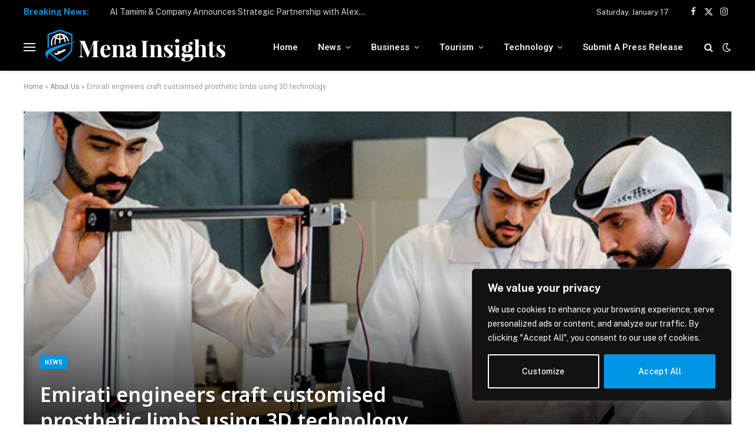

--- FILE ---
content_type: text/html; charset=UTF-8
request_url: https://menainsights.com/emirati-engineers-craft-customised-prosthetic-limbs-using-3d-technology/
body_size: 30157
content:

<!DOCTYPE html>
<html lang="en-US" class="s-light site-s-light">

<head>

	<meta charset="UTF-8" />
	<meta name="viewport" content="width=device-width, initial-scale=1" />
	<meta name='robots' content='index, follow, max-image-preview:large, max-snippet:-1, max-video-preview:-1' />

	<!-- This site is optimized with the Yoast SEO plugin v26.7 - https://yoast.com/wordpress/plugins/seo/ -->
	<title>Emirati engineers craft customised prosthetic limbs using 3D technology</title><link rel="preload" as="font" href="https://menainsights.com/wp-content/themes/smart-mag/css/icons/fonts/ts-icons.woff2?v3.2" type="font/woff2" crossorigin="anonymous" />
	<meta name="description" content="A team of young Emirati engineers at the Sharjah Research, Technology and Innovation Park (SRTIP) have achieved a new breakthrough in developing prosthetic limbs using 3D printing technology." />
	<link rel="canonical" href="https://menainsights.com/emirati-engineers-craft-customised-prosthetic-limbs-using-3d-technology/" />
	<meta property="og:locale" content="en_US" />
	<meta property="og:type" content="article" />
	<meta property="og:title" content="Emirati engineers craft customised prosthetic limbs using 3D technology" />
	<meta property="og:description" content="A team of young Emirati engineers at the Sharjah Research, Technology and Innovation Park (SRTIP) have achieved a new breakthrough in developing prosthetic limbs using 3D printing technology." />
	<meta property="og:url" content="https://menainsights.com/emirati-engineers-craft-customised-prosthetic-limbs-using-3d-technology/" />
	<meta property="og:site_name" content="Mena Insights" />
	<meta property="article:published_time" content="2023-03-23T20:09:00+00:00" />
	<meta property="article:modified_time" content="2023-03-24T12:10:56+00:00" />
	<meta property="og:image" content="https://menainsights.com/wp-content/uploads/2022/10/Prosthetic-Limbs.jpg" />
	<meta property="og:image:width" content="750" />
	<meta property="og:image:height" content="500" />
	<meta property="og:image:type" content="image/jpeg" />
	<meta name="author" content="Mahdeehassan" />
	<meta name="twitter:card" content="summary_large_image" />
	<meta name="twitter:label1" content="Written by" />
	<meta name="twitter:data1" content="Mahdeehassan" />
	<meta name="twitter:label2" content="Est. reading time" />
	<meta name="twitter:data2" content="4 minutes" />
	<script type="application/ld+json" class="yoast-schema-graph">{"@context":"https://schema.org","@graph":[{"@type":"Article","@id":"https://menainsights.com/emirati-engineers-craft-customised-prosthetic-limbs-using-3d-technology/#article","isPartOf":{"@id":"https://menainsights.com/emirati-engineers-craft-customised-prosthetic-limbs-using-3d-technology/"},"author":{"name":"Mahdeehassan","@id":"https://menainsights.com/#/schema/person/79d1afead962125e2e4cc6cfcc10cd83"},"headline":"Emirati engineers craft customised prosthetic limbs using 3D technology","datePublished":"2023-03-23T20:09:00+00:00","dateModified":"2023-03-24T12:10:56+00:00","mainEntityOfPage":{"@id":"https://menainsights.com/emirati-engineers-craft-customised-prosthetic-limbs-using-3d-technology/"},"wordCount":768,"commentCount":0,"publisher":{"@id":"https://menainsights.com/#organization"},"image":{"@id":"https://menainsights.com/emirati-engineers-craft-customised-prosthetic-limbs-using-3d-technology/#primaryimage"},"thumbnailUrl":"https://menainsights.com/wp-content/uploads/2022/10/Prosthetic-Limbs.jpg","articleSection":["Business","Technology"],"inLanguage":"en-US"},{"@type":"WebPage","@id":"https://menainsights.com/emirati-engineers-craft-customised-prosthetic-limbs-using-3d-technology/","url":"https://menainsights.com/emirati-engineers-craft-customised-prosthetic-limbs-using-3d-technology/","name":"Emirati engineers craft customised prosthetic limbs using 3D technology","isPartOf":{"@id":"https://menainsights.com/#website"},"primaryImageOfPage":{"@id":"https://menainsights.com/emirati-engineers-craft-customised-prosthetic-limbs-using-3d-technology/#primaryimage"},"image":{"@id":"https://menainsights.com/emirati-engineers-craft-customised-prosthetic-limbs-using-3d-technology/#primaryimage"},"thumbnailUrl":"https://menainsights.com/wp-content/uploads/2022/10/Prosthetic-Limbs.jpg","datePublished":"2023-03-23T20:09:00+00:00","dateModified":"2023-03-24T12:10:56+00:00","description":"A team of young Emirati engineers at the Sharjah Research, Technology and Innovation Park (SRTIP) have achieved a new breakthrough in developing prosthetic limbs using 3D printing technology.","breadcrumb":{"@id":"https://menainsights.com/emirati-engineers-craft-customised-prosthetic-limbs-using-3d-technology/#breadcrumb"},"inLanguage":"en-US","potentialAction":[{"@type":"ReadAction","target":["https://menainsights.com/emirati-engineers-craft-customised-prosthetic-limbs-using-3d-technology/"]}]},{"@type":"ImageObject","inLanguage":"en-US","@id":"https://menainsights.com/emirati-engineers-craft-customised-prosthetic-limbs-using-3d-technology/#primaryimage","url":"https://menainsights.com/wp-content/uploads/2022/10/Prosthetic-Limbs.jpg","contentUrl":"https://menainsights.com/wp-content/uploads/2022/10/Prosthetic-Limbs.jpg","width":750,"height":500},{"@type":"BreadcrumbList","@id":"https://menainsights.com/emirati-engineers-craft-customised-prosthetic-limbs-using-3d-technology/#breadcrumb","itemListElement":[{"@type":"ListItem","position":1,"name":"Home","item":"https://menainsights.com/"},{"@type":"ListItem","position":2,"name":"About Us","item":"https://menainsights.com/about-us/"},{"@type":"ListItem","position":3,"name":"Emirati engineers craft customised prosthetic limbs using 3D technology"}]},{"@type":"WebSite","@id":"https://menainsights.com/#website","url":"https://menainsights.com/","name":"Mena Insights","description":"","publisher":{"@id":"https://menainsights.com/#organization"},"potentialAction":[{"@type":"SearchAction","target":{"@type":"EntryPoint","urlTemplate":"https://menainsights.com/?s={search_term_string}"},"query-input":{"@type":"PropertyValueSpecification","valueRequired":true,"valueName":"search_term_string"}}],"inLanguage":"en-US"},{"@type":"Organization","@id":"https://menainsights.com/#organization","name":"Mena Insights","url":"https://menainsights.com/","logo":{"@type":"ImageObject","inLanguage":"en-US","@id":"https://menainsights.com/#/schema/logo/image/","url":"https://menainsights.com/wp-content/uploads/2023/03/Mena-Insights.png","contentUrl":"https://menainsights.com/wp-content/uploads/2023/03/Mena-Insights.png","width":730,"height":139,"caption":"Mena Insights"},"image":{"@id":"https://menainsights.com/#/schema/logo/image/"}},{"@type":"Person","@id":"https://menainsights.com/#/schema/person/79d1afead962125e2e4cc6cfcc10cd83","name":"Mahdeehassan","image":{"@type":"ImageObject","inLanguage":"en-US","@id":"https://menainsights.com/#/schema/person/image/","url":"https://secure.gravatar.com/avatar/e90d37c2da707058c3062d6e1ea78ba6c9fbc80cdaca5f2fed08fb51a5118cd4?s=96&d=mm&r=g","contentUrl":"https://secure.gravatar.com/avatar/e90d37c2da707058c3062d6e1ea78ba6c9fbc80cdaca5f2fed08fb51a5118cd4?s=96&d=mm&r=g","caption":"Mahdeehassan"},"sameAs":["https://menainsights.com"],"url":"https://menainsights.com/author/mahdeehassan/"}]}</script>
	<!-- / Yoast SEO plugin. -->


<link rel='dns-prefetch' href='//www.googletagmanager.com' />
<link rel='dns-prefetch' href='//fonts.googleapis.com' />
<link rel='dns-prefetch' href='//pagead2.googlesyndication.com' />
<link rel="alternate" type="application/rss+xml" title="Mena Insights &raquo; Feed" href="https://menainsights.com/feed/" />
<link rel="alternate" title="oEmbed (JSON)" type="application/json+oembed" href="https://menainsights.com/wp-json/oembed/1.0/embed?url=https%3A%2F%2Fmenainsights.com%2Femirati-engineers-craft-customised-prosthetic-limbs-using-3d-technology%2F" />
<link rel="alternate" title="oEmbed (XML)" type="text/xml+oembed" href="https://menainsights.com/wp-json/oembed/1.0/embed?url=https%3A%2F%2Fmenainsights.com%2Femirati-engineers-craft-customised-prosthetic-limbs-using-3d-technology%2F&#038;format=xml" />
<style id='wp-img-auto-sizes-contain-inline-css' type='text/css'>
img:is([sizes=auto i],[sizes^="auto," i]){contain-intrinsic-size:3000px 1500px}
/*# sourceURL=wp-img-auto-sizes-contain-inline-css */
</style>
<style id='wp-emoji-styles-inline-css' type='text/css'>

	img.wp-smiley, img.emoji {
		display: inline !important;
		border: none !important;
		box-shadow: none !important;
		height: 1em !important;
		width: 1em !important;
		margin: 0 0.07em !important;
		vertical-align: -0.1em !important;
		background: none !important;
		padding: 0 !important;
	}
/*# sourceURL=wp-emoji-styles-inline-css */
</style>
<link rel='stylesheet' id='wp-block-library-css' href='https://menainsights.com/wp-includes/css/dist/block-library/style.min.css?ver=6.9' type='text/css' media='all' />
<style id='classic-theme-styles-inline-css' type='text/css'>
/*! This file is auto-generated */
.wp-block-button__link{color:#fff;background-color:#32373c;border-radius:9999px;box-shadow:none;text-decoration:none;padding:calc(.667em + 2px) calc(1.333em + 2px);font-size:1.125em}.wp-block-file__button{background:#32373c;color:#fff;text-decoration:none}
/*# sourceURL=/wp-includes/css/classic-themes.min.css */
</style>
<style id='global-styles-inline-css' type='text/css'>
:root{--wp--preset--aspect-ratio--square: 1;--wp--preset--aspect-ratio--4-3: 4/3;--wp--preset--aspect-ratio--3-4: 3/4;--wp--preset--aspect-ratio--3-2: 3/2;--wp--preset--aspect-ratio--2-3: 2/3;--wp--preset--aspect-ratio--16-9: 16/9;--wp--preset--aspect-ratio--9-16: 9/16;--wp--preset--color--black: #000000;--wp--preset--color--cyan-bluish-gray: #abb8c3;--wp--preset--color--white: #ffffff;--wp--preset--color--pale-pink: #f78da7;--wp--preset--color--vivid-red: #cf2e2e;--wp--preset--color--luminous-vivid-orange: #ff6900;--wp--preset--color--luminous-vivid-amber: #fcb900;--wp--preset--color--light-green-cyan: #7bdcb5;--wp--preset--color--vivid-green-cyan: #00d084;--wp--preset--color--pale-cyan-blue: #8ed1fc;--wp--preset--color--vivid-cyan-blue: #0693e3;--wp--preset--color--vivid-purple: #9b51e0;--wp--preset--gradient--vivid-cyan-blue-to-vivid-purple: linear-gradient(135deg,rgb(6,147,227) 0%,rgb(155,81,224) 100%);--wp--preset--gradient--light-green-cyan-to-vivid-green-cyan: linear-gradient(135deg,rgb(122,220,180) 0%,rgb(0,208,130) 100%);--wp--preset--gradient--luminous-vivid-amber-to-luminous-vivid-orange: linear-gradient(135deg,rgb(252,185,0) 0%,rgb(255,105,0) 100%);--wp--preset--gradient--luminous-vivid-orange-to-vivid-red: linear-gradient(135deg,rgb(255,105,0) 0%,rgb(207,46,46) 100%);--wp--preset--gradient--very-light-gray-to-cyan-bluish-gray: linear-gradient(135deg,rgb(238,238,238) 0%,rgb(169,184,195) 100%);--wp--preset--gradient--cool-to-warm-spectrum: linear-gradient(135deg,rgb(74,234,220) 0%,rgb(151,120,209) 20%,rgb(207,42,186) 40%,rgb(238,44,130) 60%,rgb(251,105,98) 80%,rgb(254,248,76) 100%);--wp--preset--gradient--blush-light-purple: linear-gradient(135deg,rgb(255,206,236) 0%,rgb(152,150,240) 100%);--wp--preset--gradient--blush-bordeaux: linear-gradient(135deg,rgb(254,205,165) 0%,rgb(254,45,45) 50%,rgb(107,0,62) 100%);--wp--preset--gradient--luminous-dusk: linear-gradient(135deg,rgb(255,203,112) 0%,rgb(199,81,192) 50%,rgb(65,88,208) 100%);--wp--preset--gradient--pale-ocean: linear-gradient(135deg,rgb(255,245,203) 0%,rgb(182,227,212) 50%,rgb(51,167,181) 100%);--wp--preset--gradient--electric-grass: linear-gradient(135deg,rgb(202,248,128) 0%,rgb(113,206,126) 100%);--wp--preset--gradient--midnight: linear-gradient(135deg,rgb(2,3,129) 0%,rgb(40,116,252) 100%);--wp--preset--font-size--small: 13px;--wp--preset--font-size--medium: 20px;--wp--preset--font-size--large: 36px;--wp--preset--font-size--x-large: 42px;--wp--preset--spacing--20: 0.44rem;--wp--preset--spacing--30: 0.67rem;--wp--preset--spacing--40: 1rem;--wp--preset--spacing--50: 1.5rem;--wp--preset--spacing--60: 2.25rem;--wp--preset--spacing--70: 3.38rem;--wp--preset--spacing--80: 5.06rem;--wp--preset--shadow--natural: 6px 6px 9px rgba(0, 0, 0, 0.2);--wp--preset--shadow--deep: 12px 12px 50px rgba(0, 0, 0, 0.4);--wp--preset--shadow--sharp: 6px 6px 0px rgba(0, 0, 0, 0.2);--wp--preset--shadow--outlined: 6px 6px 0px -3px rgb(255, 255, 255), 6px 6px rgb(0, 0, 0);--wp--preset--shadow--crisp: 6px 6px 0px rgb(0, 0, 0);}:where(.is-layout-flex){gap: 0.5em;}:where(.is-layout-grid){gap: 0.5em;}body .is-layout-flex{display: flex;}.is-layout-flex{flex-wrap: wrap;align-items: center;}.is-layout-flex > :is(*, div){margin: 0;}body .is-layout-grid{display: grid;}.is-layout-grid > :is(*, div){margin: 0;}:where(.wp-block-columns.is-layout-flex){gap: 2em;}:where(.wp-block-columns.is-layout-grid){gap: 2em;}:where(.wp-block-post-template.is-layout-flex){gap: 1.25em;}:where(.wp-block-post-template.is-layout-grid){gap: 1.25em;}.has-black-color{color: var(--wp--preset--color--black) !important;}.has-cyan-bluish-gray-color{color: var(--wp--preset--color--cyan-bluish-gray) !important;}.has-white-color{color: var(--wp--preset--color--white) !important;}.has-pale-pink-color{color: var(--wp--preset--color--pale-pink) !important;}.has-vivid-red-color{color: var(--wp--preset--color--vivid-red) !important;}.has-luminous-vivid-orange-color{color: var(--wp--preset--color--luminous-vivid-orange) !important;}.has-luminous-vivid-amber-color{color: var(--wp--preset--color--luminous-vivid-amber) !important;}.has-light-green-cyan-color{color: var(--wp--preset--color--light-green-cyan) !important;}.has-vivid-green-cyan-color{color: var(--wp--preset--color--vivid-green-cyan) !important;}.has-pale-cyan-blue-color{color: var(--wp--preset--color--pale-cyan-blue) !important;}.has-vivid-cyan-blue-color{color: var(--wp--preset--color--vivid-cyan-blue) !important;}.has-vivid-purple-color{color: var(--wp--preset--color--vivid-purple) !important;}.has-black-background-color{background-color: var(--wp--preset--color--black) !important;}.has-cyan-bluish-gray-background-color{background-color: var(--wp--preset--color--cyan-bluish-gray) !important;}.has-white-background-color{background-color: var(--wp--preset--color--white) !important;}.has-pale-pink-background-color{background-color: var(--wp--preset--color--pale-pink) !important;}.has-vivid-red-background-color{background-color: var(--wp--preset--color--vivid-red) !important;}.has-luminous-vivid-orange-background-color{background-color: var(--wp--preset--color--luminous-vivid-orange) !important;}.has-luminous-vivid-amber-background-color{background-color: var(--wp--preset--color--luminous-vivid-amber) !important;}.has-light-green-cyan-background-color{background-color: var(--wp--preset--color--light-green-cyan) !important;}.has-vivid-green-cyan-background-color{background-color: var(--wp--preset--color--vivid-green-cyan) !important;}.has-pale-cyan-blue-background-color{background-color: var(--wp--preset--color--pale-cyan-blue) !important;}.has-vivid-cyan-blue-background-color{background-color: var(--wp--preset--color--vivid-cyan-blue) !important;}.has-vivid-purple-background-color{background-color: var(--wp--preset--color--vivid-purple) !important;}.has-black-border-color{border-color: var(--wp--preset--color--black) !important;}.has-cyan-bluish-gray-border-color{border-color: var(--wp--preset--color--cyan-bluish-gray) !important;}.has-white-border-color{border-color: var(--wp--preset--color--white) !important;}.has-pale-pink-border-color{border-color: var(--wp--preset--color--pale-pink) !important;}.has-vivid-red-border-color{border-color: var(--wp--preset--color--vivid-red) !important;}.has-luminous-vivid-orange-border-color{border-color: var(--wp--preset--color--luminous-vivid-orange) !important;}.has-luminous-vivid-amber-border-color{border-color: var(--wp--preset--color--luminous-vivid-amber) !important;}.has-light-green-cyan-border-color{border-color: var(--wp--preset--color--light-green-cyan) !important;}.has-vivid-green-cyan-border-color{border-color: var(--wp--preset--color--vivid-green-cyan) !important;}.has-pale-cyan-blue-border-color{border-color: var(--wp--preset--color--pale-cyan-blue) !important;}.has-vivid-cyan-blue-border-color{border-color: var(--wp--preset--color--vivid-cyan-blue) !important;}.has-vivid-purple-border-color{border-color: var(--wp--preset--color--vivid-purple) !important;}.has-vivid-cyan-blue-to-vivid-purple-gradient-background{background: var(--wp--preset--gradient--vivid-cyan-blue-to-vivid-purple) !important;}.has-light-green-cyan-to-vivid-green-cyan-gradient-background{background: var(--wp--preset--gradient--light-green-cyan-to-vivid-green-cyan) !important;}.has-luminous-vivid-amber-to-luminous-vivid-orange-gradient-background{background: var(--wp--preset--gradient--luminous-vivid-amber-to-luminous-vivid-orange) !important;}.has-luminous-vivid-orange-to-vivid-red-gradient-background{background: var(--wp--preset--gradient--luminous-vivid-orange-to-vivid-red) !important;}.has-very-light-gray-to-cyan-bluish-gray-gradient-background{background: var(--wp--preset--gradient--very-light-gray-to-cyan-bluish-gray) !important;}.has-cool-to-warm-spectrum-gradient-background{background: var(--wp--preset--gradient--cool-to-warm-spectrum) !important;}.has-blush-light-purple-gradient-background{background: var(--wp--preset--gradient--blush-light-purple) !important;}.has-blush-bordeaux-gradient-background{background: var(--wp--preset--gradient--blush-bordeaux) !important;}.has-luminous-dusk-gradient-background{background: var(--wp--preset--gradient--luminous-dusk) !important;}.has-pale-ocean-gradient-background{background: var(--wp--preset--gradient--pale-ocean) !important;}.has-electric-grass-gradient-background{background: var(--wp--preset--gradient--electric-grass) !important;}.has-midnight-gradient-background{background: var(--wp--preset--gradient--midnight) !important;}.has-small-font-size{font-size: var(--wp--preset--font-size--small) !important;}.has-medium-font-size{font-size: var(--wp--preset--font-size--medium) !important;}.has-large-font-size{font-size: var(--wp--preset--font-size--large) !important;}.has-x-large-font-size{font-size: var(--wp--preset--font-size--x-large) !important;}
:where(.wp-block-post-template.is-layout-flex){gap: 1.25em;}:where(.wp-block-post-template.is-layout-grid){gap: 1.25em;}
:where(.wp-block-term-template.is-layout-flex){gap: 1.25em;}:where(.wp-block-term-template.is-layout-grid){gap: 1.25em;}
:where(.wp-block-columns.is-layout-flex){gap: 2em;}:where(.wp-block-columns.is-layout-grid){gap: 2em;}
:root :where(.wp-block-pullquote){font-size: 1.5em;line-height: 1.6;}
/*# sourceURL=global-styles-inline-css */
</style>
<link data-minify="1" rel='stylesheet' id='mena-news-importer-frontend-css' href='https://menainsights.com/wp-content/cache/min/1/wp-content/plugins/mena-news-importer-BUSINESS-CATEGORY/assets/css/frontend.css?ver=1768494261' type='text/css' media='all' />
<link data-minify="1" rel='stylesheet' id='smartmag-core-css' href='https://menainsights.com/wp-content/cache/min/1/wp-content/themes/smart-mag/style.css?ver=1768494261' type='text/css' media='all' />
<style id='smartmag-core-inline-css' type='text/css'>
:root { --c-main: #0096e3;
--c-main-rgb: 0,150,227;
--ui-font: "Roboto", system-ui, -apple-system, "Segoe UI", Arial, sans-serif;
--title-font: "Roboto", system-ui, -apple-system, "Segoe UI", Arial, sans-serif;
--h-font: "Roboto", system-ui, -apple-system, "Segoe UI", Arial, sans-serif;
--title-font: "Noto Sans", system-ui, -apple-system, "Segoe UI", Arial, sans-serif;
--h-font: "Noto Sans", system-ui, -apple-system, "Segoe UI", Arial, sans-serif;
--title-size-xs: 15px;
--c-post-meta: #2b2b2b;
--c-excerpts: #2b2b2b;
--excerpt-size: 14px; }
.post-title:not(._) { font-weight: 600; }
:root { --wrap-padding: 36px; }
:root { --sidebar-pad: 30px; --sidebar-sep-pad: 30px; }
.main-sidebar .widget, .ts-sidebar .widget { margin-bottom: 45px; }
.smart-head-main { --c-shadow: rgba(114,114,114,0.15); }
.smart-head-main .smart-head-mid { --head-h: 80px; }
.smart-head-main .spc-social { --spc-social-fs: 15px; }
.smart-head-main .logo-is-image { padding-bottom: 5px; }
.smart-head-main .search-icon { --item-mr: 7px; }
.smart-head-mobile { --search-icon-size: 18px; }
.smart-head-mobile .offcanvas-toggle { transform: scale(.8); }
.trending-ticker .heading { font-weight: bold; text-transform: initial; }
.upper-footer .block-head { --line-weight: 2px; }
.post-meta .meta-item, .post-meta .text-in { font-size: 10px; font-weight: bold; text-transform: uppercase; }
.post-meta .text-in, .post-meta .post-cat > a { font-size: 10px; }
.post-meta .post-cat > a { font-weight: bold; text-transform: uppercase; }
.post-meta .post-author > a { font-weight: bold; text-transform: uppercase; }
.s-light .block-wrap.s-dark { --c-post-meta: var(--c-contrast-450); }
.s-dark, .s-light .block-wrap.s-dark { --c-post-meta: #ffffff; }
.post-meta .post-author > a { color: #2b2b2b; }
.s-dark .post-meta .post-author > a { color: #ffffff; }
.s-dark .post-meta .post-cat > a { color: #ffffff; }
.l-post { --media-radius: 3px; }
.s-dark { --c-excerpts: #e2e2e2; }
.cat-labels .category { font-size: 10px; letter-spacing: 0.05em; border-radius: 2px; padding-top: 1px; }
.loop-grid-base .post-title { font-size: 17px; }
.loop-grid-sm .post-title { font-size: 15px; }
.has-nums-a .l-post .post-title:before,
.has-nums-b .l-post .content:before { font-size: 30px; font-weight: normal; }
.has-nums-c .l-post .post-title:before,
.has-nums-c .l-post .content:before { font-size: 18px; font-weight: bold; }
.loop-list .post-title { font-size: 20px; }
.loop-overlay .post-title { font-size: 24px; }
.post-share-float .service { width: 40px; height: 38px; margin-bottom: 6px; border-radius: 3px; }
.post-share-b:not(.is-not-global) { --service-height: 36px; --service-width: 130px; --service-min-width: initial; --service-b-radius: 4px; }
.post-share-b:not(.is-not-global) .service .label { font-size: 11.5px; }
.site-s-light .s-head-modern .sub-title { color: #6d6d6d; }
@media (min-width: 1200px) { .entry-content { font-size: 16px; } }
@media (min-width: 768px) and (max-width: 940px) { .ts-contain, .main { padding-left: 35px; padding-right: 35px; }
.layout-boxed-inner { --wrap-padding: 35px; }
:root { --wrap-padding: 35px; } }
@media (max-width: 767px) { .ts-contain, .main { padding-left: 25px; padding-right: 25px; }
.layout-boxed-inner { --wrap-padding: 25px; }
:root { --wrap-padding: 25px; }
.entry-content { font-size: 15px; } }
@media (min-width: 940px) and (max-width: 1300px) { :root { --wrap-padding: min(36px, 5vw); } }


/*# sourceURL=smartmag-core-inline-css */
</style>
<link rel='stylesheet' id='smartmag-fonts-css' href='https://fonts.googleapis.com/css?family=Public+Sans%3A400%2C400i%2C500%2C600%2C700&#038;display=swap' type='text/css' media='all' />
<link data-minify="1" rel='stylesheet' id='smartmag-magnific-popup-css' href='https://menainsights.com/wp-content/cache/min/1/wp-content/themes/smart-mag/css/lightbox.css?ver=1768494261' type='text/css' media='all' />
<link data-minify="1" rel='stylesheet' id='smartmag-icons-css' href='https://menainsights.com/wp-content/cache/min/1/wp-content/themes/smart-mag/css/icons/icons.css?ver=1768494261' type='text/css' media='all' />
<link rel='stylesheet' id='smartmag-gfonts-custom-css' href='https://fonts.googleapis.com/css?family=Roboto%3A400%2C500%2C600%2C700%7CNoto+Sans%3A400%2C500%2C600%2C700&#038;display=swap' type='text/css' media='all' />
<script type="text/javascript" id="cookie-law-info-js-extra">
/* <![CDATA[ */
var _ckyConfig = {"_ipData":[],"_assetsURL":"https://menainsights.com/wp-content/plugins/cookie-law-info/lite/frontend/images/","_publicURL":"https://menainsights.com","_expiry":"365","_categories":[{"name":"Necessary","slug":"necessary","isNecessary":true,"ccpaDoNotSell":true,"cookies":[],"active":true,"defaultConsent":{"gdpr":true,"ccpa":true}},{"name":"Functional","slug":"functional","isNecessary":false,"ccpaDoNotSell":true,"cookies":[],"active":true,"defaultConsent":{"gdpr":false,"ccpa":false}},{"name":"Analytics","slug":"analytics","isNecessary":false,"ccpaDoNotSell":true,"cookies":[],"active":true,"defaultConsent":{"gdpr":false,"ccpa":false}},{"name":"Performance","slug":"performance","isNecessary":false,"ccpaDoNotSell":true,"cookies":[],"active":true,"defaultConsent":{"gdpr":false,"ccpa":false}},{"name":"Advertisement","slug":"advertisement","isNecessary":false,"ccpaDoNotSell":true,"cookies":[],"active":true,"defaultConsent":{"gdpr":false,"ccpa":false}}],"_activeLaw":"gdpr","_rootDomain":"","_block":"1","_showBanner":"1","_bannerConfig":{"settings":{"type":"box","preferenceCenterType":"popup","position":"bottom-right","applicableLaw":"gdpr"},"behaviours":{"reloadBannerOnAccept":false,"loadAnalyticsByDefault":false,"animations":{"onLoad":"animate","onHide":"sticky"}},"config":{"revisitConsent":{"status":false,"tag":"revisit-consent","position":"bottom-left","meta":{"url":"#"},"styles":{"background-color":"#000000"},"elements":{"title":{"type":"text","tag":"revisit-consent-title","status":true,"styles":{"color":"#0056a7"}}}},"preferenceCenter":{"toggle":{"status":true,"tag":"detail-category-toggle","type":"toggle","states":{"active":{"styles":{"background-color":"#1863DC"}},"inactive":{"styles":{"background-color":"#D0D5D2"}}}}},"categoryPreview":{"status":false,"toggle":{"status":true,"tag":"detail-category-preview-toggle","type":"toggle","states":{"active":{"styles":{"background-color":"#1863DC"}},"inactive":{"styles":{"background-color":"#D0D5D2"}}}}},"videoPlaceholder":{"status":true,"styles":{"background-color":"#000000","border-color":"#000000","color":"#ffffff"}},"readMore":{"status":false,"tag":"readmore-button","type":"link","meta":{"noFollow":true,"newTab":true},"styles":{"color":"#0096E3","background-color":"transparent","border-color":"transparent"}},"showMore":{"status":true,"tag":"show-desc-button","type":"button","styles":{"color":"#1863DC"}},"showLess":{"status":true,"tag":"hide-desc-button","type":"button","styles":{"color":"#1863DC"}},"alwaysActive":{"status":true,"tag":"always-active","styles":{"color":"#008000"}},"manualLinks":{"status":true,"tag":"manual-links","type":"link","styles":{"color":"#1863DC"}},"auditTable":{"status":true},"optOption":{"status":true,"toggle":{"status":true,"tag":"optout-option-toggle","type":"toggle","states":{"active":{"styles":{"background-color":"#1863dc"}},"inactive":{"styles":{"background-color":"#d0d5d2"}}}}}}},"_version":"3.3.9.1","_logConsent":"1","_tags":[{"tag":"accept-button","styles":{"color":"#FFFFFF","background-color":"#0096E3","border-color":"#0096E3"}},{"tag":"reject-button","styles":{"color":"#d0d0d0","background-color":"transparent","border-color":"#d0d0d0"}},{"tag":"settings-button","styles":{"color":"#FFFFFF","background-color":"transparent","border-color":"#FFFFFF"}},{"tag":"readmore-button","styles":{"color":"#0096E3","background-color":"transparent","border-color":"transparent"}},{"tag":"donotsell-button","styles":{"color":"#1863dc","background-color":"transparent","border-color":"transparent"}},{"tag":"show-desc-button","styles":{"color":"#1863DC"}},{"tag":"hide-desc-button","styles":{"color":"#1863DC"}},{"tag":"cky-always-active","styles":[]},{"tag":"cky-link","styles":[]},{"tag":"accept-button","styles":{"color":"#FFFFFF","background-color":"#0096E3","border-color":"#0096E3"}},{"tag":"revisit-consent","styles":{"background-color":"#000000"}}],"_shortCodes":[{"key":"cky_readmore","content":"\u003Ca href=\"#\" class=\"cky-policy\" aria-label=\"Cookie Policy\" target=\"_blank\" rel=\"noopener\" data-cky-tag=\"readmore-button\"\u003ECookie Policy\u003C/a\u003E","tag":"readmore-button","status":false,"attributes":{"rel":"nofollow","target":"_blank"}},{"key":"cky_show_desc","content":"\u003Cbutton class=\"cky-show-desc-btn\" data-cky-tag=\"show-desc-button\" aria-label=\"Show more\"\u003EShow more\u003C/button\u003E","tag":"show-desc-button","status":true,"attributes":[]},{"key":"cky_hide_desc","content":"\u003Cbutton class=\"cky-show-desc-btn\" data-cky-tag=\"hide-desc-button\" aria-label=\"Show less\"\u003EShow less\u003C/button\u003E","tag":"hide-desc-button","status":true,"attributes":[]},{"key":"cky_optout_show_desc","content":"[cky_optout_show_desc]","tag":"optout-show-desc-button","status":true,"attributes":[]},{"key":"cky_optout_hide_desc","content":"[cky_optout_hide_desc]","tag":"optout-hide-desc-button","status":true,"attributes":[]},{"key":"cky_category_toggle_label","content":"[cky_{{status}}_category_label] [cky_preference_{{category_slug}}_title]","tag":"","status":true,"attributes":[]},{"key":"cky_enable_category_label","content":"Enable","tag":"","status":true,"attributes":[]},{"key":"cky_disable_category_label","content":"Disable","tag":"","status":true,"attributes":[]},{"key":"cky_video_placeholder","content":"\u003Cdiv class=\"video-placeholder-normal\" data-cky-tag=\"video-placeholder\" id=\"[UNIQUEID]\"\u003E\u003Cp class=\"video-placeholder-text-normal\" data-cky-tag=\"placeholder-title\"\u003EPlease accept cookies to access this content\u003C/p\u003E\u003C/div\u003E","tag":"","status":true,"attributes":[]},{"key":"cky_enable_optout_label","content":"Enable","tag":"","status":true,"attributes":[]},{"key":"cky_disable_optout_label","content":"Disable","tag":"","status":true,"attributes":[]},{"key":"cky_optout_toggle_label","content":"[cky_{{status}}_optout_label] [cky_optout_option_title]","tag":"","status":true,"attributes":[]},{"key":"cky_optout_option_title","content":"Do Not Sell or Share My Personal Information","tag":"","status":true,"attributes":[]},{"key":"cky_optout_close_label","content":"Close","tag":"","status":true,"attributes":[]},{"key":"cky_preference_close_label","content":"Close","tag":"","status":true,"attributes":[]}],"_rtl":"","_language":"en","_providersToBlock":[]};
var _ckyStyles = {"css":".cky-overlay{background: #000000; opacity: 0.4; position: fixed; top: 0; left: 0; width: 100%; height: 100%; z-index: 99999999;}.cky-hide{display: none;}.cky-btn-revisit-wrapper{display: flex; align-items: center; justify-content: center; background: #0056a7; width: 45px; height: 45px; border-radius: 50%; position: fixed; z-index: 999999; cursor: pointer;}.cky-revisit-bottom-left{bottom: 15px; left: 15px;}.cky-revisit-bottom-right{bottom: 15px; right: 15px;}.cky-btn-revisit-wrapper .cky-btn-revisit{display: flex; align-items: center; justify-content: center; background: none; border: none; cursor: pointer; position: relative; margin: 0; padding: 0;}.cky-btn-revisit-wrapper .cky-btn-revisit img{max-width: fit-content; margin: 0; height: 30px; width: 30px;}.cky-revisit-bottom-left:hover::before{content: attr(data-tooltip); position: absolute; background: #4e4b66; color: #ffffff; left: calc(100% + 7px); font-size: 12px; line-height: 16px; width: max-content; padding: 4px 8px; border-radius: 4px;}.cky-revisit-bottom-left:hover::after{position: absolute; content: \"\"; border: 5px solid transparent; left: calc(100% + 2px); border-left-width: 0; border-right-color: #4e4b66;}.cky-revisit-bottom-right:hover::before{content: attr(data-tooltip); position: absolute; background: #4e4b66; color: #ffffff; right: calc(100% + 7px); font-size: 12px; line-height: 16px; width: max-content; padding: 4px 8px; border-radius: 4px;}.cky-revisit-bottom-right:hover::after{position: absolute; content: \"\"; border: 5px solid transparent; right: calc(100% + 2px); border-right-width: 0; border-left-color: #4e4b66;}.cky-revisit-hide{display: none;}.cky-consent-container{position: fixed; width: 440px; box-sizing: border-box; z-index: 9999999; border-radius: 6px;}.cky-consent-container .cky-consent-bar{background: #ffffff; border: 1px solid; padding: 20px 26px; box-shadow: 0 -1px 10px 0 #acabab4d; border-radius: 6px;}.cky-box-bottom-left{bottom: 40px; left: 40px;}.cky-box-bottom-right{bottom: 40px; right: 40px;}.cky-box-top-left{top: 40px; left: 40px;}.cky-box-top-right{top: 40px; right: 40px;}.cky-custom-brand-logo-wrapper .cky-custom-brand-logo{width: 100px; height: auto; margin: 0 0 12px 0;}.cky-notice .cky-title{color: #212121; font-weight: 700; font-size: 18px; line-height: 24px; margin: 0 0 12px 0;}.cky-notice-des *,.cky-preference-content-wrapper *,.cky-accordion-header-des *,.cky-gpc-wrapper .cky-gpc-desc *{font-size: 14px;}.cky-notice-des{color: #212121; font-size: 14px; line-height: 24px; font-weight: 400;}.cky-notice-des img{height: 25px; width: 25px;}.cky-consent-bar .cky-notice-des p,.cky-gpc-wrapper .cky-gpc-desc p,.cky-preference-body-wrapper .cky-preference-content-wrapper p,.cky-accordion-header-wrapper .cky-accordion-header-des p,.cky-cookie-des-table li div:last-child p{color: inherit; margin-top: 0; overflow-wrap: break-word;}.cky-notice-des P:last-child,.cky-preference-content-wrapper p:last-child,.cky-cookie-des-table li div:last-child p:last-child,.cky-gpc-wrapper .cky-gpc-desc p:last-child{margin-bottom: 0;}.cky-notice-des a.cky-policy,.cky-notice-des button.cky-policy{font-size: 14px; color: #1863dc; white-space: nowrap; cursor: pointer; background: transparent; border: 1px solid; text-decoration: underline;}.cky-notice-des button.cky-policy{padding: 0;}.cky-notice-des a.cky-policy:focus-visible,.cky-notice-des button.cky-policy:focus-visible,.cky-preference-content-wrapper .cky-show-desc-btn:focus-visible,.cky-accordion-header .cky-accordion-btn:focus-visible,.cky-preference-header .cky-btn-close:focus-visible,.cky-switch input[type=\"checkbox\"]:focus-visible,.cky-footer-wrapper a:focus-visible,.cky-btn:focus-visible{outline: 2px solid #1863dc; outline-offset: 2px;}.cky-btn:focus:not(:focus-visible),.cky-accordion-header .cky-accordion-btn:focus:not(:focus-visible),.cky-preference-content-wrapper .cky-show-desc-btn:focus:not(:focus-visible),.cky-btn-revisit-wrapper .cky-btn-revisit:focus:not(:focus-visible),.cky-preference-header .cky-btn-close:focus:not(:focus-visible),.cky-consent-bar .cky-banner-btn-close:focus:not(:focus-visible){outline: 0;}button.cky-show-desc-btn:not(:hover):not(:active){color: #1863dc; background: transparent;}button.cky-accordion-btn:not(:hover):not(:active),button.cky-banner-btn-close:not(:hover):not(:active),button.cky-btn-revisit:not(:hover):not(:active),button.cky-btn-close:not(:hover):not(:active){background: transparent;}.cky-consent-bar button:hover,.cky-modal.cky-modal-open button:hover,.cky-consent-bar button:focus,.cky-modal.cky-modal-open button:focus{text-decoration: none;}.cky-notice-btn-wrapper{display: flex; justify-content: flex-start; align-items: center; flex-wrap: wrap; margin-top: 16px;}.cky-notice-btn-wrapper .cky-btn{text-shadow: none; box-shadow: none;}.cky-btn{flex: auto; max-width: 100%; font-size: 14px; font-family: inherit; line-height: 24px; padding: 8px; font-weight: 500; margin: 0 8px 0 0; border-radius: 2px; cursor: pointer; text-align: center; text-transform: none; min-height: 0;}.cky-btn:hover{opacity: 0.8;}.cky-btn-customize{color: #1863dc; background: transparent; border: 2px solid #1863dc;}.cky-btn-reject{color: #1863dc; background: transparent; border: 2px solid #1863dc;}.cky-btn-accept{background: #1863dc; color: #ffffff; border: 2px solid #1863dc;}.cky-btn:last-child{margin-right: 0;}@media (max-width: 576px){.cky-box-bottom-left{bottom: 0; left: 0;}.cky-box-bottom-right{bottom: 0; right: 0;}.cky-box-top-left{top: 0; left: 0;}.cky-box-top-right{top: 0; right: 0;}}@media (max-width: 440px){.cky-box-bottom-left, .cky-box-bottom-right, .cky-box-top-left, .cky-box-top-right{width: 100%; max-width: 100%;}.cky-consent-container .cky-consent-bar{padding: 20px 0;}.cky-custom-brand-logo-wrapper, .cky-notice .cky-title, .cky-notice-des, .cky-notice-btn-wrapper{padding: 0 24px;}.cky-notice-des{max-height: 40vh; overflow-y: scroll;}.cky-notice-btn-wrapper{flex-direction: column; margin-top: 0;}.cky-btn{width: 100%; margin: 10px 0 0 0;}.cky-notice-btn-wrapper .cky-btn-customize{order: 2;}.cky-notice-btn-wrapper .cky-btn-reject{order: 3;}.cky-notice-btn-wrapper .cky-btn-accept{order: 1; margin-top: 16px;}}@media (max-width: 352px){.cky-notice .cky-title{font-size: 16px;}.cky-notice-des *{font-size: 12px;}.cky-notice-des, .cky-btn{font-size: 12px;}}.cky-modal.cky-modal-open{display: flex; visibility: visible; -webkit-transform: translate(-50%, -50%); -moz-transform: translate(-50%, -50%); -ms-transform: translate(-50%, -50%); -o-transform: translate(-50%, -50%); transform: translate(-50%, -50%); top: 50%; left: 50%; transition: all 1s ease;}.cky-modal{box-shadow: 0 32px 68px rgba(0, 0, 0, 0.3); margin: 0 auto; position: fixed; max-width: 100%; background: #ffffff; top: 50%; box-sizing: border-box; border-radius: 6px; z-index: 999999999; color: #212121; -webkit-transform: translate(-50%, 100%); -moz-transform: translate(-50%, 100%); -ms-transform: translate(-50%, 100%); -o-transform: translate(-50%, 100%); transform: translate(-50%, 100%); visibility: hidden; transition: all 0s ease;}.cky-preference-center{max-height: 79vh; overflow: hidden; width: 845px; overflow: hidden; flex: 1 1 0; display: flex; flex-direction: column; border-radius: 6px;}.cky-preference-header{display: flex; align-items: center; justify-content: space-between; padding: 22px 24px; border-bottom: 1px solid;}.cky-preference-header .cky-preference-title{font-size: 18px; font-weight: 700; line-height: 24px;}.cky-preference-header .cky-btn-close{margin: 0; cursor: pointer; vertical-align: middle; padding: 0; background: none; border: none; width: auto; height: auto; min-height: 0; line-height: 0; text-shadow: none; box-shadow: none;}.cky-preference-header .cky-btn-close img{margin: 0; height: 10px; width: 10px;}.cky-preference-body-wrapper{padding: 0 24px; flex: 1; overflow: auto; box-sizing: border-box;}.cky-preference-content-wrapper,.cky-gpc-wrapper .cky-gpc-desc{font-size: 14px; line-height: 24px; font-weight: 400; padding: 12px 0;}.cky-preference-content-wrapper{border-bottom: 1px solid;}.cky-preference-content-wrapper img{height: 25px; width: 25px;}.cky-preference-content-wrapper .cky-show-desc-btn{font-size: 14px; font-family: inherit; color: #1863dc; text-decoration: none; line-height: 24px; padding: 0; margin: 0; white-space: nowrap; cursor: pointer; background: transparent; border-color: transparent; text-transform: none; min-height: 0; text-shadow: none; box-shadow: none;}.cky-accordion-wrapper{margin-bottom: 10px;}.cky-accordion{border-bottom: 1px solid;}.cky-accordion:last-child{border-bottom: none;}.cky-accordion .cky-accordion-item{display: flex; margin-top: 10px;}.cky-accordion .cky-accordion-body{display: none;}.cky-accordion.cky-accordion-active .cky-accordion-body{display: block; padding: 0 22px; margin-bottom: 16px;}.cky-accordion-header-wrapper{cursor: pointer; width: 100%;}.cky-accordion-item .cky-accordion-header{display: flex; justify-content: space-between; align-items: center;}.cky-accordion-header .cky-accordion-btn{font-size: 16px; font-family: inherit; color: #212121; line-height: 24px; background: none; border: none; font-weight: 700; padding: 0; margin: 0; cursor: pointer; text-transform: none; min-height: 0; text-shadow: none; box-shadow: none;}.cky-accordion-header .cky-always-active{color: #008000; font-weight: 600; line-height: 24px; font-size: 14px;}.cky-accordion-header-des{font-size: 14px; line-height: 24px; margin: 10px 0 16px 0;}.cky-accordion-chevron{margin-right: 22px; position: relative; cursor: pointer;}.cky-accordion-chevron-hide{display: none;}.cky-accordion .cky-accordion-chevron i::before{content: \"\"; position: absolute; border-right: 1.4px solid; border-bottom: 1.4px solid; border-color: inherit; height: 6px; width: 6px; -webkit-transform: rotate(-45deg); -moz-transform: rotate(-45deg); -ms-transform: rotate(-45deg); -o-transform: rotate(-45deg); transform: rotate(-45deg); transition: all 0.2s ease-in-out; top: 8px;}.cky-accordion.cky-accordion-active .cky-accordion-chevron i::before{-webkit-transform: rotate(45deg); -moz-transform: rotate(45deg); -ms-transform: rotate(45deg); -o-transform: rotate(45deg); transform: rotate(45deg);}.cky-audit-table{background: #f4f4f4; border-radius: 6px;}.cky-audit-table .cky-empty-cookies-text{color: inherit; font-size: 12px; line-height: 24px; margin: 0; padding: 10px;}.cky-audit-table .cky-cookie-des-table{font-size: 12px; line-height: 24px; font-weight: normal; padding: 15px 10px; border-bottom: 1px solid; border-bottom-color: inherit; margin: 0;}.cky-audit-table .cky-cookie-des-table:last-child{border-bottom: none;}.cky-audit-table .cky-cookie-des-table li{list-style-type: none; display: flex; padding: 3px 0;}.cky-audit-table .cky-cookie-des-table li:first-child{padding-top: 0;}.cky-cookie-des-table li div:first-child{width: 100px; font-weight: 600; word-break: break-word; word-wrap: break-word;}.cky-cookie-des-table li div:last-child{flex: 1; word-break: break-word; word-wrap: break-word; margin-left: 8px;}.cky-footer-shadow{display: block; width: 100%; height: 40px; background: linear-gradient(180deg, rgba(255, 255, 255, 0) 0%, #ffffff 100%); position: absolute; bottom: calc(100% - 1px);}.cky-footer-wrapper{position: relative;}.cky-prefrence-btn-wrapper{display: flex; flex-wrap: wrap; align-items: center; justify-content: center; padding: 22px 24px; border-top: 1px solid;}.cky-prefrence-btn-wrapper .cky-btn{flex: auto; max-width: 100%; text-shadow: none; box-shadow: none;}.cky-btn-preferences{color: #1863dc; background: transparent; border: 2px solid #1863dc;}.cky-preference-header,.cky-preference-body-wrapper,.cky-preference-content-wrapper,.cky-accordion-wrapper,.cky-accordion,.cky-accordion-wrapper,.cky-footer-wrapper,.cky-prefrence-btn-wrapper{border-color: inherit;}@media (max-width: 845px){.cky-modal{max-width: calc(100% - 16px);}}@media (max-width: 576px){.cky-modal{max-width: 100%;}.cky-preference-center{max-height: 100vh;}.cky-prefrence-btn-wrapper{flex-direction: column;}.cky-accordion.cky-accordion-active .cky-accordion-body{padding-right: 0;}.cky-prefrence-btn-wrapper .cky-btn{width: 100%; margin: 10px 0 0 0;}.cky-prefrence-btn-wrapper .cky-btn-reject{order: 3;}.cky-prefrence-btn-wrapper .cky-btn-accept{order: 1; margin-top: 0;}.cky-prefrence-btn-wrapper .cky-btn-preferences{order: 2;}}@media (max-width: 425px){.cky-accordion-chevron{margin-right: 15px;}.cky-notice-btn-wrapper{margin-top: 0;}.cky-accordion.cky-accordion-active .cky-accordion-body{padding: 0 15px;}}@media (max-width: 352px){.cky-preference-header .cky-preference-title{font-size: 16px;}.cky-preference-header{padding: 16px 24px;}.cky-preference-content-wrapper *, .cky-accordion-header-des *{font-size: 12px;}.cky-preference-content-wrapper, .cky-preference-content-wrapper .cky-show-more, .cky-accordion-header .cky-always-active, .cky-accordion-header-des, .cky-preference-content-wrapper .cky-show-desc-btn, .cky-notice-des a.cky-policy{font-size: 12px;}.cky-accordion-header .cky-accordion-btn{font-size: 14px;}}.cky-switch{display: flex;}.cky-switch input[type=\"checkbox\"]{position: relative; width: 44px; height: 24px; margin: 0; background: #d0d5d2; -webkit-appearance: none; border-radius: 50px; cursor: pointer; outline: 0; border: none; top: 0;}.cky-switch input[type=\"checkbox\"]:checked{background: #1863dc;}.cky-switch input[type=\"checkbox\"]:before{position: absolute; content: \"\"; height: 20px; width: 20px; left: 2px; bottom: 2px; border-radius: 50%; background-color: white; -webkit-transition: 0.4s; transition: 0.4s; margin: 0;}.cky-switch input[type=\"checkbox\"]:after{display: none;}.cky-switch input[type=\"checkbox\"]:checked:before{-webkit-transform: translateX(20px); -ms-transform: translateX(20px); transform: translateX(20px);}@media (max-width: 425px){.cky-switch input[type=\"checkbox\"]{width: 38px; height: 21px;}.cky-switch input[type=\"checkbox\"]:before{height: 17px; width: 17px;}.cky-switch input[type=\"checkbox\"]:checked:before{-webkit-transform: translateX(17px); -ms-transform: translateX(17px); transform: translateX(17px);}}.cky-consent-bar .cky-banner-btn-close{position: absolute; right: 9px; top: 5px; background: none; border: none; cursor: pointer; padding: 0; margin: 0; min-height: 0; line-height: 0; height: auto; width: auto; text-shadow: none; box-shadow: none;}.cky-consent-bar .cky-banner-btn-close img{height: 9px; width: 9px; margin: 0;}.cky-notice-group{font-size: 14px; line-height: 24px; font-weight: 400; color: #212121;}.cky-notice-btn-wrapper .cky-btn-do-not-sell{font-size: 14px; line-height: 24px; padding: 6px 0; margin: 0; font-weight: 500; background: none; border-radius: 2px; border: none; cursor: pointer; text-align: left; color: #1863dc; background: transparent; border-color: transparent; box-shadow: none; text-shadow: none;}.cky-consent-bar .cky-banner-btn-close:focus-visible,.cky-notice-btn-wrapper .cky-btn-do-not-sell:focus-visible,.cky-opt-out-btn-wrapper .cky-btn:focus-visible,.cky-opt-out-checkbox-wrapper input[type=\"checkbox\"].cky-opt-out-checkbox:focus-visible{outline: 2px solid #1863dc; outline-offset: 2px;}@media (max-width: 440px){.cky-consent-container{width: 100%;}}@media (max-width: 352px){.cky-notice-des a.cky-policy, .cky-notice-btn-wrapper .cky-btn-do-not-sell{font-size: 12px;}}.cky-opt-out-wrapper{padding: 12px 0;}.cky-opt-out-wrapper .cky-opt-out-checkbox-wrapper{display: flex; align-items: center;}.cky-opt-out-checkbox-wrapper .cky-opt-out-checkbox-label{font-size: 16px; font-weight: 700; line-height: 24px; margin: 0 0 0 12px; cursor: pointer;}.cky-opt-out-checkbox-wrapper input[type=\"checkbox\"].cky-opt-out-checkbox{background-color: #ffffff; border: 1px solid black; width: 20px; height: 18.5px; margin: 0; -webkit-appearance: none; position: relative; display: flex; align-items: center; justify-content: center; border-radius: 2px; cursor: pointer;}.cky-opt-out-checkbox-wrapper input[type=\"checkbox\"].cky-opt-out-checkbox:checked{background-color: #1863dc; border: none;}.cky-opt-out-checkbox-wrapper input[type=\"checkbox\"].cky-opt-out-checkbox:checked::after{left: 6px; bottom: 4px; width: 7px; height: 13px; border: solid #ffffff; border-width: 0 3px 3px 0; border-radius: 2px; -webkit-transform: rotate(45deg); -ms-transform: rotate(45deg); transform: rotate(45deg); content: \"\"; position: absolute; box-sizing: border-box;}.cky-opt-out-checkbox-wrapper.cky-disabled .cky-opt-out-checkbox-label,.cky-opt-out-checkbox-wrapper.cky-disabled input[type=\"checkbox\"].cky-opt-out-checkbox{cursor: no-drop;}.cky-gpc-wrapper{margin: 0 0 0 32px;}.cky-footer-wrapper .cky-opt-out-btn-wrapper{display: flex; flex-wrap: wrap; align-items: center; justify-content: center; padding: 22px 24px;}.cky-opt-out-btn-wrapper .cky-btn{flex: auto; max-width: 100%; text-shadow: none; box-shadow: none;}.cky-opt-out-btn-wrapper .cky-btn-cancel{border: 1px solid #dedfe0; background: transparent; color: #858585;}.cky-opt-out-btn-wrapper .cky-btn-confirm{background: #1863dc; color: #ffffff; border: 1px solid #1863dc;}@media (max-width: 352px){.cky-opt-out-checkbox-wrapper .cky-opt-out-checkbox-label{font-size: 14px;}.cky-gpc-wrapper .cky-gpc-desc, .cky-gpc-wrapper .cky-gpc-desc *{font-size: 12px;}.cky-opt-out-checkbox-wrapper input[type=\"checkbox\"].cky-opt-out-checkbox{width: 16px; height: 16px;}.cky-opt-out-checkbox-wrapper input[type=\"checkbox\"].cky-opt-out-checkbox:checked::after{left: 5px; bottom: 4px; width: 3px; height: 9px;}.cky-gpc-wrapper{margin: 0 0 0 28px;}}.video-placeholder-youtube{background-size: 100% 100%; background-position: center; background-repeat: no-repeat; background-color: #b2b0b059; position: relative; display: flex; align-items: center; justify-content: center; max-width: 100%;}.video-placeholder-text-youtube{text-align: center; align-items: center; padding: 10px 16px; background-color: #000000cc; color: #ffffff; border: 1px solid; border-radius: 2px; cursor: pointer;}.video-placeholder-normal{background-image: url(\"/wp-content/plugins/cookie-law-info/lite/frontend/images/placeholder.svg\"); background-size: 80px; background-position: center; background-repeat: no-repeat; background-color: #b2b0b059; position: relative; display: flex; align-items: flex-end; justify-content: center; max-width: 100%;}.video-placeholder-text-normal{align-items: center; padding: 10px 16px; text-align: center; border: 1px solid; border-radius: 2px; cursor: pointer;}.cky-rtl{direction: rtl; text-align: right;}.cky-rtl .cky-banner-btn-close{left: 9px; right: auto;}.cky-rtl .cky-notice-btn-wrapper .cky-btn:last-child{margin-right: 8px;}.cky-rtl .cky-notice-btn-wrapper .cky-btn:first-child{margin-right: 0;}.cky-rtl .cky-notice-btn-wrapper{margin-left: 0; margin-right: 15px;}.cky-rtl .cky-prefrence-btn-wrapper .cky-btn{margin-right: 8px;}.cky-rtl .cky-prefrence-btn-wrapper .cky-btn:first-child{margin-right: 0;}.cky-rtl .cky-accordion .cky-accordion-chevron i::before{border: none; border-left: 1.4px solid; border-top: 1.4px solid; left: 12px;}.cky-rtl .cky-accordion.cky-accordion-active .cky-accordion-chevron i::before{-webkit-transform: rotate(-135deg); -moz-transform: rotate(-135deg); -ms-transform: rotate(-135deg); -o-transform: rotate(-135deg); transform: rotate(-135deg);}@media (max-width: 768px){.cky-rtl .cky-notice-btn-wrapper{margin-right: 0;}}@media (max-width: 576px){.cky-rtl .cky-notice-btn-wrapper .cky-btn:last-child{margin-right: 0;}.cky-rtl .cky-prefrence-btn-wrapper .cky-btn{margin-right: 0;}.cky-rtl .cky-accordion.cky-accordion-active .cky-accordion-body{padding: 0 22px 0 0;}}@media (max-width: 425px){.cky-rtl .cky-accordion.cky-accordion-active .cky-accordion-body{padding: 0 15px 0 0;}}.cky-rtl .cky-opt-out-btn-wrapper .cky-btn{margin-right: 12px;}.cky-rtl .cky-opt-out-btn-wrapper .cky-btn:first-child{margin-right: 0;}.cky-rtl .cky-opt-out-checkbox-wrapper .cky-opt-out-checkbox-label{margin: 0 12px 0 0;}"};
//# sourceURL=cookie-law-info-js-extra
/* ]]> */
</script>
<script type="text/javascript" src="https://menainsights.com/wp-content/plugins/cookie-law-info/lite/frontend/js/script.min.js?ver=3.3.9.1" id="cookie-law-info-js" defer></script>
<script type="text/javascript" id="smartmag-lazy-inline-js-after">
/* <![CDATA[ */
/**
 * @copyright ThemeSphere
 * @preserve
 */
var BunyadLazy={};BunyadLazy.load=function(){function a(e,n){var t={};e.dataset.bgset&&e.dataset.sizes?(t.sizes=e.dataset.sizes,t.srcset=e.dataset.bgset):t.src=e.dataset.bgsrc,function(t){var a=t.dataset.ratio;if(0<a){const e=t.parentElement;if(e.classList.contains("media-ratio")){const n=e.style;n.getPropertyValue("--a-ratio")||(n.paddingBottom=100/a+"%")}}}(e);var a,o=document.createElement("img");for(a in o.onload=function(){var t="url('"+(o.currentSrc||o.src)+"')",a=e.style;a.backgroundImage!==t&&requestAnimationFrame(()=>{a.backgroundImage=t,n&&n()}),o.onload=null,o.onerror=null,o=null},o.onerror=o.onload,t)o.setAttribute(a,t[a]);o&&o.complete&&0<o.naturalWidth&&o.onload&&o.onload()}function e(t){t.dataset.loaded||a(t,()=>{document.dispatchEvent(new Event("lazyloaded")),t.dataset.loaded=1})}function n(t){"complete"===document.readyState?t():window.addEventListener("load",t)}return{initEarly:function(){var t,a=()=>{document.querySelectorAll(".img.bg-cover:not(.lazyload)").forEach(e)};"complete"!==document.readyState?(t=setInterval(a,150),n(()=>{a(),clearInterval(t)})):a()},callOnLoad:n,initBgImages:function(t){t&&n(()=>{document.querySelectorAll(".img.bg-cover").forEach(e)})},bgLoad:a}}(),BunyadLazy.load.initEarly();
//# sourceURL=smartmag-lazy-inline-js-after
/* ]]> */
</script>

<!-- Google tag (gtag.js) snippet added by Site Kit -->
<!-- Google Analytics snippet added by Site Kit -->
<script type="text/javascript" src="https://www.googletagmanager.com/gtag/js?id=GT-TX52BMQ5" id="google_gtagjs-js" async></script>
<script type="text/javascript" id="google_gtagjs-js-after">
/* <![CDATA[ */
window.dataLayer = window.dataLayer || [];function gtag(){dataLayer.push(arguments);}
gtag("set","linker",{"domains":["menainsights.com"]});
gtag("js", new Date());
gtag("set", "developer_id.dZTNiMT", true);
gtag("config", "GT-TX52BMQ5");
 window._googlesitekit = window._googlesitekit || {}; window._googlesitekit.throttledEvents = []; window._googlesitekit.gtagEvent = (name, data) => { var key = JSON.stringify( { name, data } ); if ( !! window._googlesitekit.throttledEvents[ key ] ) { return; } window._googlesitekit.throttledEvents[ key ] = true; setTimeout( () => { delete window._googlesitekit.throttledEvents[ key ]; }, 5 ); gtag( "event", name, { ...data, event_source: "site-kit" } ); }; 
//# sourceURL=google_gtagjs-js-after
/* ]]> */
</script>
<script type="text/javascript" src="https://menainsights.com/wp-includes/js/jquery/jquery.min.js?ver=3.7.1" id="jquery-core-js" defer></script>
<script type="text/javascript" src="https://menainsights.com/wp-includes/js/jquery/jquery-migrate.min.js?ver=3.4.1" id="jquery-migrate-js" defer></script>
<link rel="https://api.w.org/" href="https://menainsights.com/wp-json/" /><link rel="alternate" title="JSON" type="application/json" href="https://menainsights.com/wp-json/wp/v2/posts/2509" /><link rel="EditURI" type="application/rsd+xml" title="RSD" href="https://menainsights.com/xmlrpc.php?rsd" />
<meta name="generator" content="WordPress 6.9" />
<link rel='shortlink' href='https://menainsights.com/?p=2509' />
<style id="cky-style-inline">[data-cky-tag]{visibility:hidden;}</style><meta name="generator" content="Site Kit by Google 1.170.0" />
		<script>
		var BunyadSchemeKey = 'bunyad-scheme';
		(() => {
			const d = document.documentElement;
			const c = d.classList;
			var scheme = localStorage.getItem(BunyadSchemeKey);
			
			if (scheme) {
				d.dataset.origClass = c;
				scheme === 'dark' ? c.remove('s-light', 'site-s-light') : c.remove('s-dark', 'site-s-dark');
				c.add('site-s-' + scheme, 's-' + scheme);
			}
		})();
		</script>
		
<!-- Google AdSense meta tags added by Site Kit -->
<meta name="google-adsense-platform-account" content="ca-host-pub-2644536267352236">
<meta name="google-adsense-platform-domain" content="sitekit.withgoogle.com">
<!-- End Google AdSense meta tags added by Site Kit -->
<meta name="generator" content="Elementor 3.34.1; features: additional_custom_breakpoints; settings: css_print_method-external, google_font-enabled, font_display-swap">
			<style>
				.e-con.e-parent:nth-of-type(n+4):not(.e-lazyloaded):not(.e-no-lazyload),
				.e-con.e-parent:nth-of-type(n+4):not(.e-lazyloaded):not(.e-no-lazyload) * {
					background-image: none !important;
				}
				@media screen and (max-height: 1024px) {
					.e-con.e-parent:nth-of-type(n+3):not(.e-lazyloaded):not(.e-no-lazyload),
					.e-con.e-parent:nth-of-type(n+3):not(.e-lazyloaded):not(.e-no-lazyload) * {
						background-image: none !important;
					}
				}
				@media screen and (max-height: 640px) {
					.e-con.e-parent:nth-of-type(n+2):not(.e-lazyloaded):not(.e-no-lazyload),
					.e-con.e-parent:nth-of-type(n+2):not(.e-lazyloaded):not(.e-no-lazyload) * {
						background-image: none !important;
					}
				}
			</style>
			
<!-- Google AdSense snippet added by Site Kit -->
<script type="text/javascript" async="async" src="https://pagead2.googlesyndication.com/pagead/js/adsbygoogle.js?client=ca-pub-7215304673555362&amp;host=ca-host-pub-2644536267352236" crossorigin="anonymous"></script>

<!-- End Google AdSense snippet added by Site Kit -->
<link rel="icon" href="https://menainsights.com/wp-content/uploads/2023/03/Mena-Insights-0096e3-150x150.png" sizes="32x32" />
<link rel="icon" href="https://menainsights.com/wp-content/uploads/2023/03/Mena-Insights-0096e3.png" sizes="192x192" />
<link rel="apple-touch-icon" href="https://menainsights.com/wp-content/uploads/2023/03/Mena-Insights-0096e3.png" />
<meta name="msapplication-TileImage" content="https://menainsights.com/wp-content/uploads/2023/03/Mena-Insights-0096e3.png" />


</head>

<body class="wp-singular post-template-default single single-post postid-2509 single-format-standard wp-theme-smart-mag right-sidebar post-layout-cover post-cat-1 has-lb has-lb-sm ts-img-hov-fade layout-normal elementor-default elementor-kit-8">



<div class="main-wrap">

	
<div class="off-canvas-backdrop"></div>
<div class="mobile-menu-container off-canvas s-dark" id="off-canvas">

	<div class="off-canvas-head">
		<a href="#" class="close">
			<span class="visuallyhidden">Close Menu</span>
			<i class="tsi tsi-times"></i>
		</a>

		<div class="ts-logo">
			<img class="logo-mobile logo-image" src="https://menainsights.com/wp-content/uploads/2023/03/Mena-Insights.png" width="365" height="70" alt="Mena Insights"/>		</div>
	</div>

	<div class="off-canvas-content">

					<ul class="mobile-menu"></ul>
		
					<div class="off-canvas-widgets">
				
		<div id="smartmag-block-grid-2" class="widget ts-block-widget smartmag-widget-grid">		
		<div class="block">
					<section class="block-wrap block-grid block-sc mb-none" data-id="1">

				
			<div class="block-content">
					
	<div class="loop loop-grid loop-grid-base grid grid-1 md:grid-1 xs:grid-1">

					
<article class="l-post grid-post grid-base-post">

	
			<div class="media">

		
			<a href="https://menainsights.com/gii-adds-100-million-to-its-capital-to-boost-growth-plans/" class="image-link media-ratio ratio-16-9" title="GII adds $100 million to its capital to boost growth plans "><span data-bgsrc="https://menainsights.com/wp-content/uploads/2024/11/78f51d2a3e977c2-450x272.jpg" class="img bg-cover wp-post-image attachment-bunyad-medium size-bunyad-medium lazyload" data-bgset="https://menainsights.com/wp-content/uploads/2024/11/78f51d2a3e977c2-450x272.jpg 450w, https://menainsights.com/wp-content/uploads/2024/11/78f51d2a3e977c2-300x182.jpg 300w, https://menainsights.com/wp-content/uploads/2024/11/78f51d2a3e977c2-1024x620.jpg 1024w, https://menainsights.com/wp-content/uploads/2024/11/78f51d2a3e977c2-768x465.jpg 768w, https://menainsights.com/wp-content/uploads/2024/11/78f51d2a3e977c2-150x91.jpg 150w, https://menainsights.com/wp-content/uploads/2024/11/78f51d2a3e977c2.jpg 1195w" data-sizes="(max-width: 377px) 100vw, 377px"></span></a>			
			
			
							
				<span class="cat-labels cat-labels-overlay c-overlay p-bot-left">
				<a href="https://menainsights.com/category/business/" class="category term-color-15" rel="category" tabindex="-1">Business</a>
			</span>
						
			
		
		</div>
	

	
		<div class="content">

			<div class="post-meta post-meta-a"><h2 class="is-title post-title limit-lines l-lines-2"><a href="https://menainsights.com/gii-adds-100-million-to-its-capital-to-boost-growth-plans/">GII adds $100 million to its capital to boost growth plans </a></h2></div>			
						
				<div class="excerpt limit-lines l-lines-2">
					<p>Leading shareholders in Gulf Islamic Investments (GII), plus new investors, have added an additional $100&hellip;</p>
				</div>
			
			
			
		</div>

	
</article>					
<article class="l-post grid-post grid-base-post">

	
			<div class="media">

		
			<a href="https://menainsights.com/hotpack-employees-lead-mangrove-planting-initiative-at-al-zora-reserve-in-ajman/" class="image-link media-ratio ratio-16-9" title="Hotpack employees lead mangrove planting initiative at Al Zora Reserve in Ajman"><span data-bgsrc="https://menainsights.com/wp-content/uploads/2025/12/Image_Hotpack-employees-during-mangrove-plantation-activity-450x253.jpg" class="img bg-cover wp-post-image attachment-bunyad-medium size-bunyad-medium lazyload" data-bgset="https://menainsights.com/wp-content/uploads/2025/12/Image_Hotpack-employees-during-mangrove-plantation-activity-450x253.jpg 450w, https://menainsights.com/wp-content/uploads/2025/12/Image_Hotpack-employees-during-mangrove-plantation-activity-300x169.jpg 300w, https://menainsights.com/wp-content/uploads/2025/12/Image_Hotpack-employees-during-mangrove-plantation-activity-150x84.jpg 150w, https://menainsights.com/wp-content/uploads/2025/12/Image_Hotpack-employees-during-mangrove-plantation-activity.jpg 700w" data-sizes="(max-width: 377px) 100vw, 377px" role="img" aria-label="Hotpack employees lead mangrove planting initiative at Al Zora Reserve in Ajman - hotpack employees"></span></a>			
			
			
							
				<span class="cat-labels cat-labels-overlay c-overlay p-bot-left">
				<a href="https://menainsights.com/category/business/" class="category term-color-15" rel="category" tabindex="-1">Business</a>
			</span>
						
			
		
		</div>
	

	
		<div class="content">

			<div class="post-meta post-meta-a"><h2 class="is-title post-title limit-lines l-lines-2"><a href="https://menainsights.com/hotpack-employees-lead-mangrove-planting-initiative-at-al-zora-reserve-in-ajman/">Hotpack employees lead mangrove planting initiative at Al Zora Reserve in Ajman</a></h2></div>			
						
				<div class="excerpt limit-lines l-lines-2">
					<p>Hotpack, the UAE-based global leader in sustainable packaging solutions, reaffirmed its commitment to environmental stewardship through a hands-on mangrove planting initiative at Al Zora Mangrove Reserve in Ajman, reflecting the company’s ongoing mission to give back to society while protecting natural resources and advancing its long-term sustainability agenda. In collaboration with Companies for Good, a […] The post Hotpack employees lead mangrove planting initiative at Al Zora Reserve in Ajman appeared first on Web-Release.</p>
				</div>
			
			
			
		</div>

	
</article>					
<article class="l-post grid-post grid-base-post">

	
			<div class="media">

		
			<a href="https://menainsights.com/super-stage-to-shine-with-star-power-becoming-the-beating-heart-of-sbc-summit/" class="image-link media-ratio ratio-16-9" title="Super Stage to Shine with Star Power, Becoming the Beating Heart of SBC Summit"><span data-bgsrc="https://menainsights.com/wp-content/uploads/2025/08/imgi_1_Super-Stage-PR-Visual-1-450x225.png" class="img bg-cover wp-post-image attachment-bunyad-medium size-bunyad-medium lazyload" data-bgset="https://menainsights.com/wp-content/uploads/2025/08/imgi_1_Super-Stage-PR-Visual-1-450x225.png 450w, https://menainsights.com/wp-content/uploads/2025/08/imgi_1_Super-Stage-PR-Visual-1-1024x512.png 1024w, https://menainsights.com/wp-content/uploads/2025/08/imgi_1_Super-Stage-PR-Visual-1-768x384.png 768w, https://menainsights.com/wp-content/uploads/2025/08/imgi_1_Super-Stage-PR-Visual-1-1536x768.png 1536w, https://menainsights.com/wp-content/uploads/2025/08/imgi_1_Super-Stage-PR-Visual-1-1200x600.png 1200w, https://menainsights.com/wp-content/uploads/2025/08/imgi_1_Super-Stage-PR-Visual-1.png 2048w" data-sizes="(max-width: 377px) 100vw, 377px"></span></a>			
			
			
							
				<span class="cat-labels cat-labels-overlay c-overlay p-bot-left">
				<a href="https://menainsights.com/category/business/" class="category term-color-15" rel="category" tabindex="-1">Business</a>
			</span>
						
			
		
		</div>
	

	
		<div class="content">

			<div class="post-meta post-meta-a"><h2 class="is-title post-title limit-lines l-lines-2"><a href="https://menainsights.com/super-stage-to-shine-with-star-power-becoming-the-beating-heart-of-sbc-summit/">Super Stage to Shine with Star Power, Becoming the Beating Heart of SBC Summit</a></h2></div>			
						
				<div class="excerpt limit-lines l-lines-2">
					<p>The iconic MEO Arena will once again host SBC Summit&#8217;s Super Stage in 2025, offering an inspiring mix&hellip;</p>
				</div>
			
			
			
		</div>

	
</article>		
	</div>

		
			</div>

		</section>
				</div>

		</div><div id="nav_menu-2" class="widget widget_nav_menu"><div class="widget-title block-head block-head-ac block-head-b"><h5 class="heading">Important Pages:</h5></div><div class="menu-top-links-container"><ul id="menu-top-links" class="menu"><li id="menu-item-7221" class="menu-item menu-item-type-post_type menu-item-object-page menu-item-privacy-policy menu-item-7221"><a rel="privacy-policy" href="https://menainsights.com/gdpr-privacy-policy/">Privacy Policy</a></li>
<li id="menu-item-7222" class="menu-item menu-item-type-post_type menu-item-object-page menu-item-7222"><a href="https://menainsights.com/terms-and-conditions/">Terms &#038; Conditions</a></li>
</ul></div></div>			</div>
		
		
		<div class="spc-social-block spc-social spc-social-b smart-head-social">
		
			
				<a href="https://www.facebook.com/SLNEWSCAST/" class="link service s-facebook" target="_blank" rel="nofollow noopener">
					<i class="icon tsi tsi-facebook"></i>					<span class="visuallyhidden">Facebook</span>
				</a>
									
			
				<a href="#" class="link service s-twitter" target="_blank" rel="nofollow noopener">
					<i class="icon tsi tsi-twitter"></i>					<span class="visuallyhidden">X (Twitter)</span>
				</a>
									
			
				<a href="#" class="link service s-instagram" target="_blank" rel="nofollow noopener">
					<i class="icon tsi tsi-instagram"></i>					<span class="visuallyhidden">Instagram</span>
				</a>
									
			
				<a href="#" class="link service s-pinterest" target="_blank" rel="nofollow noopener">
					<i class="icon tsi tsi-pinterest-p"></i>					<span class="visuallyhidden">Pinterest</span>
				</a>
									
			
		</div>

		
	</div>

</div>
<div class="smart-head smart-head-a smart-head-main" id="smart-head" data-sticky="mid" data-sticky-type="fixed" data-sticky-full>
	
	<div class="smart-head-row smart-head-top s-dark smart-head-row-full">

		<div class="inner wrap">

							
				<div class="items items-left ">
				
<div class="trending-ticker" data-delay="5">
	<span class="heading">Breaking News:</span>

	<ul>
				
			<li><a href="https://menainsights.com/al-tamimi-company-announces-strategic-partnership-with-alexa-translations-during-canadas-uae-trade-mission/" class="post-link">Al Tamimi &amp; Company Announces Strategic Partnership with Alexa Translations During Canada’s UAE Trade Mission</a></li>
		
				
			<li><a href="https://menainsights.com/umm-al-emarat-park-hosts-final-stop-of-miami-vibes-season/" class="post-link">Umm Al Emarat Park hosts final stop of Miami Vibes season</a></li>
		
				
			<li><a href="https://menainsights.com/boehringer-ingelheim-earns-global-and-middle-east-top-employer-for-2026/" class="post-link">Boehringer Ingelheim earns Global and Middle East Top Employer for 2026</a></li>
		
				
			<li><a href="https://menainsights.com/hong-kong-invites-the-world-to-ring-in-the-year-of-the-horse/" class="post-link">Hong Kong Invites the World to Ring in the Year of the Horse</a></li>
		
				
			<li><a href="https://menainsights.com/the-american-university-of-beirut-participates-in-milenari-a-european-project-to-democratize-access-to-car-t-therapy-in-the-mediterranean/" class="post-link">The American University of Beirut participates in MILenARI: a European project to democratize access to CAR-T therapy in the Mediterranean</a></li>
		
				
			<li><a href="https://menainsights.com/chalet-berezka/" class="post-link">Chalet Berezka</a></li>
		
				
			<li><a href="https://menainsights.com/roasters-specialty-coffee-house/" class="post-link">Roasters Specialty Coffee House</a></li>
		
				
			<li><a href="https://menainsights.com/kiddefenwal-launches-natura-micro-offering-enhanced-compact-object-fire-protection-for-vital-commercial-and-industrial-assets/" class="post-link">KiddeFenwal Launches NATURA™ Micro, Offering Enhanced, Compact Object Fire Protection for Vital Commercial and Industrial Assets</a></li>
		
				
			</ul>
</div>
				</div>

							
				<div class="items items-center empty">
								</div>

							
				<div class="items items-right ">
				
<span class="h-date">
	Saturday, January 17</span>
		<div class="spc-social-block spc-social spc-social-a smart-head-social">
		
			
				<a href="https://www.facebook.com/SLNEWSCAST/" class="link service s-facebook" target="_blank" rel="nofollow noopener">
					<i class="icon tsi tsi-facebook"></i>					<span class="visuallyhidden">Facebook</span>
				</a>
									
			
				<a href="#" class="link service s-twitter" target="_blank" rel="nofollow noopener">
					<i class="icon tsi tsi-twitter"></i>					<span class="visuallyhidden">X (Twitter)</span>
				</a>
									
			
				<a href="#" class="link service s-instagram" target="_blank" rel="nofollow noopener">
					<i class="icon tsi tsi-instagram"></i>					<span class="visuallyhidden">Instagram</span>
				</a>
									
			
		</div>

						</div>

						
		</div>
	</div>

	
	<div class="smart-head-row smart-head-mid s-dark smart-head-row-full">

		<div class="inner wrap">

							
				<div class="items items-left ">
				
<button class="offcanvas-toggle has-icon" type="button" aria-label="Menu">
	<span class="hamburger-icon hamburger-icon-b">
		<span class="inner"></span>
	</span>
</button>	<a href="https://menainsights.com/" title="Mena Insights" rel="home" class="logo-link ts-logo logo-is-image">
		<span>
			
				
					<img src="https://menainsights.com/wp-content/uploads/2023/03/Mena-Insights-2.png" class="logo-image" alt="Mena Insights" width="309" height="59"/>
									 
					</span>
	</a>				</div>

							
				<div class="items items-center empty">
								</div>

							
				<div class="items items-right ">
					<div class="nav-wrap">
		<nav class="navigation navigation-main nav-hov-a">
			<ul id="menu-main-menu" class="menu"><li id="menu-item-7183" class="menu-item menu-item-type-custom menu-item-object-custom menu-item-home menu-item-7183"><a href="https://menainsights.com">Home</a></li>
<li id="menu-item-7226" class="menu-item menu-item-type-taxonomy menu-item-object-category menu-cat-1 menu-item-has-children item-mega-menu menu-item-7226"><a href="https://menainsights.com/category/news/">News</a>
<div class="sub-menu mega-menu mega-menu-a wrap">

		
	
	<section class="column recent-posts" data-columns="5">
					<div class="posts" data-id="1">

						<section class="block-wrap block-grid mb-none" data-id="2">

				
			<div class="block-content">
					
	<div class="loop loop-grid loop-grid-sm grid grid-5 md:grid-2 xs:grid-1">

					
<article class="l-post grid-post grid-sm-post">

	
			<div class="media">

		
			<a href="https://menainsights.com/naseej-joins-gitex-dubai-2025/" class="image-link media-ratio ratio-16-9" title="Naseej joins GITEX Dubai 2025"><span data-bgsrc="https://menainsights.com/wp-content/uploads/2025/10/imgi_1_sr-png-450x301.webp" class="img bg-cover wp-post-image attachment-bunyad-medium size-bunyad-medium lazyload" data-bgset="https://menainsights.com/wp-content/uploads/2025/10/imgi_1_sr-png-450x301.webp 450w, https://menainsights.com/wp-content/uploads/2025/10/imgi_1_sr-png-768x513.webp 768w, https://menainsights.com/wp-content/uploads/2025/10/imgi_1_sr-png.webp 900w" data-sizes="(max-width: 377px) 100vw, 377px"></span></a>			
			
			
			
		
		</div>
	

	
		<div class="content">

			<div class="post-meta post-meta-a"><h2 class="is-title post-title"><a href="https://menainsights.com/naseej-joins-gitex-dubai-2025/">Naseej joins GITEX Dubai 2025</a></h2></div>			
			
			
		</div>

	
</article>					
<article class="l-post grid-post grid-sm-post">

	
			<div class="media">

		
			<a href="https://menainsights.com/hamdan-foundation-launches-judging-process-for-innovators-2025-amid-record-participation/" class="image-link media-ratio ratio-16-9" title="Hamdan Foundation launches judging process for “Innovators 2025” amid record participation"><span data-bgsrc="https://menainsights.com/wp-content/uploads/2025/09/imgi_1_5photo1-jpeg-450x300.webp" class="img bg-cover wp-post-image attachment-bunyad-medium size-bunyad-medium lazyload" data-bgset="https://menainsights.com/wp-content/uploads/2025/09/imgi_1_5photo1-jpeg-450x300.webp 450w, https://menainsights.com/wp-content/uploads/2025/09/imgi_1_5photo1-jpeg-768x512.webp 768w, https://menainsights.com/wp-content/uploads/2025/09/imgi_1_5photo1-jpeg.webp 805w" data-sizes="(max-width: 377px) 100vw, 377px"></span></a>			
			
			
			
		
		</div>
	

	
		<div class="content">

			<div class="post-meta post-meta-a"><h2 class="is-title post-title"><a href="https://menainsights.com/hamdan-foundation-launches-judging-process-for-innovators-2025-amid-record-participation/">Hamdan Foundation launches judging process for “Innovators 2025” amid record participation</a></h2></div>			
			
			
		</div>

	
</article>					
<article class="l-post grid-post grid-sm-post">

	
			<div class="media">

		
			<a href="https://menainsights.com/aus-and-adpic-sign-mou-empowering-students-to-tackle-real-world-infrastructure-challenges/" class="image-link media-ratio ratio-16-9" title="AUS and ADPIC sign MoU empowering students to tackle real-world infrastructure challenges"><span data-bgsrc="https://menainsights.com/wp-content/uploads/2025/07/imgi_1_ausxadpic-jpg-450x300.webp" class="img bg-cover wp-post-image attachment-bunyad-medium size-bunyad-medium lazyload" data-bgset="https://menainsights.com/wp-content/uploads/2025/07/imgi_1_ausxadpic-jpg-450x300.webp 450w, https://menainsights.com/wp-content/uploads/2025/07/imgi_1_ausxadpic-jpg-768x512.webp 768w, https://menainsights.com/wp-content/uploads/2025/07/imgi_1_ausxadpic-jpg.webp 898w" data-sizes="(max-width: 377px) 100vw, 377px"></span></a>			
			
			
			
		
		</div>
	

	
		<div class="content">

			<div class="post-meta post-meta-a"><h2 class="is-title post-title"><a href="https://menainsights.com/aus-and-adpic-sign-mou-empowering-students-to-tackle-real-world-infrastructure-challenges/">AUS and ADPIC sign MoU empowering students to tackle real-world infrastructure challenges</a></h2></div>			
			
			
		</div>

	
</article>					
<article class="l-post grid-post grid-sm-post">

	
			<div class="media">

		
			<a href="https://menainsights.com/legends-charity-game-in-lisbon-to-raise-millions-for-charity/" class="image-link media-ratio ratio-16-9" title="Legends Charity Game in Lisbon to raise millions for charity"><span data-bgsrc="https://menainsights.com/wp-content/uploads/2025/07/imgi_2_LegendsCharityGame-Social-1920x1080px-450x253.png" class="img bg-cover wp-post-image attachment-bunyad-medium size-bunyad-medium lazyload" data-bgset="https://menainsights.com/wp-content/uploads/2025/07/imgi_2_LegendsCharityGame-Social-1920x1080px-450x253.png 450w, https://menainsights.com/wp-content/uploads/2025/07/imgi_2_LegendsCharityGame-Social-1920x1080px-300x169.png 300w, https://menainsights.com/wp-content/uploads/2025/07/imgi_2_LegendsCharityGame-Social-1920x1080px-1024x576.png 1024w, https://menainsights.com/wp-content/uploads/2025/07/imgi_2_LegendsCharityGame-Social-1920x1080px-768x432.png 768w, https://menainsights.com/wp-content/uploads/2025/07/imgi_2_LegendsCharityGame-Social-1920x1080px-1536x864.png 1536w, https://menainsights.com/wp-content/uploads/2025/07/imgi_2_LegendsCharityGame-Social-1920x1080px-150x84.png 150w, https://menainsights.com/wp-content/uploads/2025/07/imgi_2_LegendsCharityGame-Social-1920x1080px-1200x675.png 1200w, https://menainsights.com/wp-content/uploads/2025/07/imgi_2_LegendsCharityGame-Social-1920x1080px.png 1920w" data-sizes="(max-width: 377px) 100vw, 377px"></span></a>			
			
			
			
		
		</div>
	

	
		<div class="content">

			<div class="post-meta post-meta-a"><h2 class="is-title post-title"><a href="https://menainsights.com/legends-charity-game-in-lisbon-to-raise-millions-for-charity/">Legends Charity Game in Lisbon to raise millions for charity</a></h2></div>			
			
			
		</div>

	
</article>					
<article class="l-post grid-post grid-sm-post">

	
			<div class="media">

		
			<a href="https://menainsights.com/joel-corry-and-imanbek-to-headline-star-studded-sbc-summit-opening-party/" class="image-link media-ratio ratio-16-9" title="Joel Corry and Imanbek to headline star-studded SBC Summit Opening Party"><span data-bgsrc="https://menainsights.com/wp-content/uploads/2025/07/imgi_51_SBCS-25_1024x512px_opening-party-450x225.png" class="img bg-cover wp-post-image attachment-bunyad-medium size-bunyad-medium lazyload" data-bgset="https://menainsights.com/wp-content/uploads/2025/07/imgi_51_SBCS-25_1024x512px_opening-party-450x225.png 450w, https://menainsights.com/wp-content/uploads/2025/07/imgi_51_SBCS-25_1024x512px_opening-party-1024x512.png 1024w, https://menainsights.com/wp-content/uploads/2025/07/imgi_51_SBCS-25_1024x512px_opening-party-768x384.png 768w, https://menainsights.com/wp-content/uploads/2025/07/imgi_51_SBCS-25_1024x512px_opening-party-1536x768.png 1536w, https://menainsights.com/wp-content/uploads/2025/07/imgi_51_SBCS-25_1024x512px_opening-party-1200x600.png 1200w, https://menainsights.com/wp-content/uploads/2025/07/imgi_51_SBCS-25_1024x512px_opening-party.png 2048w" data-sizes="(max-width: 377px) 100vw, 377px"></span></a>			
			
			
			
		
		</div>
	

	
		<div class="content">

			<div class="post-meta post-meta-a"><h2 class="is-title post-title"><a href="https://menainsights.com/joel-corry-and-imanbek-to-headline-star-studded-sbc-summit-opening-party/">Joel Corry and Imanbek to headline star-studded SBC Summit Opening Party</a></h2></div>			
			
			
		</div>

	
</article>		
	</div>

		
			</div>

		</section>
					
			</div> <!-- .posts -->
		
			</section>

</div></li>
<li id="menu-item-7225" class="menu-item menu-item-type-taxonomy menu-item-object-category current-post-ancestor current-menu-parent current-post-parent menu-cat-15 menu-item-has-children item-mega-menu menu-item-7225"><a href="https://menainsights.com/category/business/">Business</a>
<div class="sub-menu mega-menu mega-menu-a wrap">

		
	
	<section class="column recent-posts" data-columns="5">
					<div class="posts" data-id="15">

						<section class="block-wrap block-grid mb-none" data-id="3">

				
			<div class="block-content">
					
	<div class="loop loop-grid loop-grid-sm grid grid-5 md:grid-2 xs:grid-1">

					
<article class="l-post grid-post grid-sm-post">

	
			<div class="media">

		
			<a href="https://menainsights.com/al-tamimi-company-announces-strategic-partnership-with-alexa-translations-during-canadas-uae-trade-mission/" class="image-link media-ratio ratio-16-9" title="Al Tamimi &amp; Company Announces Strategic Partnership with Alexa Translations During Canada’s UAE Trade Mission"><span data-bgsrc="https://menainsights.com/wp-content/uploads/2026/01/Al-Tamimi-Company-Announces-Strategic-Partnership-with-Alexa-Translations-During-Canada-s-UAE-Trade-Mission-450x300.jpg" class="img bg-cover wp-post-image attachment-bunyad-medium size-bunyad-medium lazyload" data-bgset="https://menainsights.com/wp-content/uploads/2026/01/Al-Tamimi-Company-Announces-Strategic-Partnership-with-Alexa-Translations-During-Canada-s-UAE-Trade-Mission-450x300.jpg 450w, https://menainsights.com/wp-content/uploads/2026/01/Al-Tamimi-Company-Announces-Strategic-Partnership-with-Alexa-Translations-During-Canada-s-UAE-Trade-Mission.jpg 600w" data-sizes="(max-width: 377px) 100vw, 377px" role="img" aria-label="Al Tamimi &amp; Company Announces Strategic Partnership with Alexa Translations During Canada’s UAE Trade Mission - tamimi c..."></span></a>			
			
			
			
		
		</div>
	

	
		<div class="content">

			<div class="post-meta post-meta-a"><h2 class="is-title post-title"><a href="https://menainsights.com/al-tamimi-company-announces-strategic-partnership-with-alexa-translations-during-canadas-uae-trade-mission/">Al Tamimi &amp; Company Announces Strategic Partnership with Alexa Translations During Canada’s UAE Trade Mission</a></h2></div>			
			
			
		</div>

	
</article>					
<article class="l-post grid-post grid-sm-post">

	
			<div class="media">

		
			<a href="https://menainsights.com/umm-al-emarat-park-hosts-final-stop-of-miami-vibes-season/" class="image-link media-ratio ratio-16-9" title="Umm Al Emarat Park hosts final stop of Miami Vibes season"><span data-bgsrc="https://menainsights.com/wp-content/uploads/2026/01/36eea93c-5260-46eb-bd6a-35be461a311d-700x430-1-450x276.jpg" class="img bg-cover wp-post-image attachment-bunyad-medium size-bunyad-medium lazyload" data-bgset="https://menainsights.com/wp-content/uploads/2026/01/36eea93c-5260-46eb-bd6a-35be461a311d-700x430-1-450x276.jpg 450w, https://menainsights.com/wp-content/uploads/2026/01/36eea93c-5260-46eb-bd6a-35be461a311d-700x430-1-300x184.jpg 300w, https://menainsights.com/wp-content/uploads/2026/01/36eea93c-5260-46eb-bd6a-35be461a311d-700x430-1-150x92.jpg 150w, https://menainsights.com/wp-content/uploads/2026/01/36eea93c-5260-46eb-bd6a-35be461a311d-700x430-1.jpg 700w" data-sizes="(max-width: 377px) 100vw, 377px" role="img" aria-label="Umm Al Emarat Park hosts final stop of Miami Vibes season - emarat park"></span></a>			
			
			
			
		
		</div>
	

	
		<div class="content">

			<div class="post-meta post-meta-a"><h2 class="is-title post-title"><a href="https://menainsights.com/umm-al-emarat-park-hosts-final-stop-of-miami-vibes-season/">Umm Al Emarat Park hosts final stop of Miami Vibes season</a></h2></div>			
			
			
		</div>

	
</article>					
<article class="l-post grid-post grid-sm-post">

	
			<div class="media">

		
			<a href="https://menainsights.com/boehringer-ingelheim-earns-global-and-middle-east-top-employer-for-2026/" class="image-link media-ratio ratio-16-9" title="Boehringer Ingelheim earns Global and Middle East Top Employer for 2026"><span data-bgsrc="https://menainsights.com/wp-content/uploads/2026/01/Untitled-1-54-450x270.jpg" class="img bg-cover wp-post-image attachment-bunyad-medium size-bunyad-medium lazyload" data-bgset="https://menainsights.com/wp-content/uploads/2026/01/Untitled-1-54-450x270.jpg 450w, https://menainsights.com/wp-content/uploads/2026/01/Untitled-1-54-300x180.jpg 300w, https://menainsights.com/wp-content/uploads/2026/01/Untitled-1-54-150x90.jpg 150w, https://menainsights.com/wp-content/uploads/2026/01/Untitled-1-54.jpg 700w" data-sizes="(max-width: 377px) 100vw, 377px" role="img" aria-label="Boehringer Ingelheim earns Global and Middle East Top Employer for 2026 - boehringer ingelheim"></span></a>			
			
			
			
		
		</div>
	

	
		<div class="content">

			<div class="post-meta post-meta-a"><h2 class="is-title post-title"><a href="https://menainsights.com/boehringer-ingelheim-earns-global-and-middle-east-top-employer-for-2026/">Boehringer Ingelheim earns Global and Middle East Top Employer for 2026</a></h2></div>			
			
			
		</div>

	
</article>					
<article class="l-post grid-post grid-sm-post">

	
			<div class="media">

		
			<a href="https://menainsights.com/hong-kong-invites-the-world-to-ring-in-the-year-of-the-horse/" class="image-link media-ratio ratio-16-9" title="Hong Kong Invites the World to Ring in the Year of the Horse"><span data-bgsrc="https://menainsights.com/wp-content/uploads/2026/01/Screenshot-2026-01-17-113639-700x430-1-450x276.jpg" class="img bg-cover wp-post-image attachment-bunyad-medium size-bunyad-medium lazyload" data-bgset="https://menainsights.com/wp-content/uploads/2026/01/Screenshot-2026-01-17-113639-700x430-1-450x276.jpg 450w, https://menainsights.com/wp-content/uploads/2026/01/Screenshot-2026-01-17-113639-700x430-1-300x184.jpg 300w, https://menainsights.com/wp-content/uploads/2026/01/Screenshot-2026-01-17-113639-700x430-1-150x92.jpg 150w, https://menainsights.com/wp-content/uploads/2026/01/Screenshot-2026-01-17-113639-700x430-1.jpg 700w" data-sizes="(max-width: 377px) 100vw, 377px" role="img" aria-label="Hong Kong Invites the World to Ring in the Year of the Horse - hong kong"></span></a>			
			
			
			
		
		</div>
	

	
		<div class="content">

			<div class="post-meta post-meta-a"><h2 class="is-title post-title"><a href="https://menainsights.com/hong-kong-invites-the-world-to-ring-in-the-year-of-the-horse/">Hong Kong Invites the World to Ring in the Year of the Horse</a></h2></div>			
			
			
		</div>

	
</article>					
<article class="l-post grid-post grid-sm-post">

	
			<div class="media">

		
			<a href="https://menainsights.com/the-american-university-of-beirut-participates-in-milenari-a-european-project-to-democratize-access-to-car-t-therapy-in-the-mediterranean/" class="image-link media-ratio ratio-16-9" title="The American University of Beirut participates in MILenARI: a European project to democratize access to CAR-T therapy in the Mediterranean"><span data-bgsrc="https://menainsights.com/wp-content/uploads/2026/01/AUB-in-Media-450x270.jpg" class="img bg-cover wp-post-image attachment-bunyad-medium size-bunyad-medium lazyload" data-bgset="https://menainsights.com/wp-content/uploads/2026/01/AUB-in-Media-450x270.jpg 450w, https://menainsights.com/wp-content/uploads/2026/01/AUB-in-Media-300x180.jpg 300w, https://menainsights.com/wp-content/uploads/2026/01/AUB-in-Media-150x90.jpg 150w, https://menainsights.com/wp-content/uploads/2026/01/AUB-in-Media.jpg 700w" data-sizes="(max-width: 377px) 100vw, 377px" role="img" aria-label="The American University of Beirut participates in MILenARI: a European project to democratize access to CAR-T therapy in t..."></span></a>			
			
			
			
		
		</div>
	

	
		<div class="content">

			<div class="post-meta post-meta-a"><h2 class="is-title post-title"><a href="https://menainsights.com/the-american-university-of-beirut-participates-in-milenari-a-european-project-to-democratize-access-to-car-t-therapy-in-the-mediterranean/">The American University of Beirut participates in MILenARI: a European project to democratize access to CAR-T therapy in the Mediterranean</a></h2></div>			
			
			
		</div>

	
</article>		
	</div>

		
			</div>

		</section>
					
			</div> <!-- .posts -->
		
			</section>

</div></li>
<li id="menu-item-7228" class="menu-item menu-item-type-taxonomy menu-item-object-category menu-cat-14 menu-item-has-children item-mega-menu menu-item-7228"><a href="https://menainsights.com/category/tourism/">Tourism</a>
<div class="sub-menu mega-menu mega-menu-a wrap">

		
	
	<section class="column recent-posts" data-columns="5">
					<div class="posts" data-id="14">

						<section class="block-wrap block-grid mb-none" data-id="4">

				
			<div class="block-content">
					
	<div class="loop loop-grid loop-grid-sm grid grid-5 md:grid-2 xs:grid-1">

					
<article class="l-post grid-post grid-sm-post">

	
			<div class="media">

		
			<a href="https://menainsights.com/etihad-reports-june-2025-traffic-statistics/" class="image-link media-ratio ratio-16-9" title="Etihad reports June 2025 traffic statistics"><span data-bgsrc="https://menainsights.com/wp-content/uploads/2025/07/imgi_1_print-450x300.webp" class="img bg-cover wp-post-image attachment-bunyad-medium size-bunyad-medium lazyload" data-bgset="https://menainsights.com/wp-content/uploads/2025/07/imgi_1_print-450x300.webp 450w, https://menainsights.com/wp-content/uploads/2025/07/imgi_1_print.webp 759w" data-sizes="(max-width: 377px) 100vw, 377px"></span></a>			
			
			
			
		
		</div>
	

	
		<div class="content">

			<div class="post-meta post-meta-a"><h2 class="is-title post-title"><a href="https://menainsights.com/etihad-reports-june-2025-traffic-statistics/">Etihad reports June 2025 traffic statistics</a></h2></div>			
			
			
		</div>

	
</article>					
<article class="l-post grid-post grid-sm-post">

	
			<div class="media">

		
			<a href="https://menainsights.com/saudi-red-sea-authority-issues-maritime-tourism-agent-license-to-support-coastal-tourism-activities/" class="image-link media-ratio ratio-16-9" title="Saudi Red Sea Authority Issues Maritime Tourism Agent License to Support Coastal Tourism Activities"><span data-bgsrc="https://menainsights.com/wp-content/uploads/2025/07/imgi_1_SRSA-LOGO-Full-450x157.png" class="img bg-cover wp-post-image attachment-bunyad-medium size-bunyad-medium lazyload" data-bgset="https://menainsights.com/wp-content/uploads/2025/07/imgi_1_SRSA-LOGO-Full-1024x356.png 1024w, https://menainsights.com/wp-content/uploads/2025/07/imgi_1_SRSA-LOGO-Full-768x267.png 768w, https://menainsights.com/wp-content/uploads/2025/07/imgi_1_SRSA-LOGO-Full-1536x534.png 1536w, https://menainsights.com/wp-content/uploads/2025/07/imgi_1_SRSA-LOGO-Full-2048x713.png 2048w, https://menainsights.com/wp-content/uploads/2025/07/imgi_1_SRSA-LOGO-Full-1200x418.png 1200w" data-sizes="(max-width: 377px) 100vw, 377px"></span></a>			
			
			
			
		
		</div>
	

	
		<div class="content">

			<div class="post-meta post-meta-a"><h2 class="is-title post-title"><a href="https://menainsights.com/saudi-red-sea-authority-issues-maritime-tourism-agent-license-to-support-coastal-tourism-activities/">Saudi Red Sea Authority Issues Maritime Tourism Agent License to Support Coastal Tourism Activities</a></h2></div>			
			
			
		</div>

	
</article>					
<article class="l-post grid-post grid-sm-post">

	
			<div class="media">

		
			<a href="https://menainsights.com/sojern-joins-forces-with-pubmatic-to-expand-travel-audience-data-curation/" class="image-link media-ratio ratio-16-9" title="Sojern joins forces with PubMatic to expand Travel Audience Data Curation"><span data-bgsrc="https://menainsights.com/wp-content/uploads/2025/07/imgi_1_blog-social-card-1920-x-1080-px-6-450x300.webp" class="img bg-cover wp-post-image attachment-bunyad-medium size-bunyad-medium lazyload" data-bgset="https://menainsights.com/wp-content/uploads/2025/07/imgi_1_blog-social-card-1920-x-1080-px-6-450x300.webp 450w, https://menainsights.com/wp-content/uploads/2025/07/imgi_1_blog-social-card-1920-x-1080-px-6.webp 759w" data-sizes="(max-width: 377px) 100vw, 377px"></span></a>			
			
			
			
		
		</div>
	

	
		<div class="content">

			<div class="post-meta post-meta-a"><h2 class="is-title post-title"><a href="https://menainsights.com/sojern-joins-forces-with-pubmatic-to-expand-travel-audience-data-curation/">Sojern joins forces with PubMatic to expand Travel Audience Data Curation</a></h2></div>			
			
			
		</div>

	
</article>					
<article class="l-post grid-post grid-sm-post">

	
			<div class="media">

		
			<a href="https://menainsights.com/summer-splash-fest-is-back-at-legoland-water-park/" class="image-link media-ratio ratio-16-9" title="Summer Splash Fest is BACK at LEGOLAND® Water Park "><span data-bgsrc="https://menainsights.com/wp-content/uploads/2025/07/imgi_1_113327ha-copy-450x300.jpg" class="img bg-cover wp-post-image attachment-bunyad-medium size-bunyad-medium lazyload" data-bgset="https://menainsights.com/wp-content/uploads/2025/07/imgi_1_113327ha-copy-450x300.jpg 450w, https://menainsights.com/wp-content/uploads/2025/07/imgi_1_113327ha-copy-768x512.jpg 768w, https://menainsights.com/wp-content/uploads/2025/07/imgi_1_113327ha-copy.jpg 797w" data-sizes="(max-width: 377px) 100vw, 377px"></span></a>			
			
			
			
		
		</div>
	

	
		<div class="content">

			<div class="post-meta post-meta-a"><h2 class="is-title post-title"><a href="https://menainsights.com/summer-splash-fest-is-back-at-legoland-water-park/">Summer Splash Fest is BACK at LEGOLAND® Water Park </a></h2></div>			
			
			
		</div>

	
</article>					
<article class="l-post grid-post grid-sm-post">

	
			<div class="media">

		
			<a href="https://menainsights.com/jubail-island-celebrates-spinneys-grand-opening/" class="image-link media-ratio ratio-16-9" title="Jubail Island celebrates Spinneys grand opening,"><span data-bgsrc="https://menainsights.com/wp-content/uploads/2025/07/imgi_1_jubailisland_spinneysopening_2-jpg-450x300.webp" class="img bg-cover wp-post-image attachment-bunyad-medium size-bunyad-medium lazyload" data-bgset="https://menainsights.com/wp-content/uploads/2025/07/imgi_1_jubailisland_spinneysopening_2-jpg-450x300.webp 450w, https://menainsights.com/wp-content/uploads/2025/07/imgi_1_jubailisland_spinneysopening_2-jpg-768x512.webp 768w, https://menainsights.com/wp-content/uploads/2025/07/imgi_1_jubailisland_spinneysopening_2-jpg.webp 898w" data-sizes="(max-width: 377px) 100vw, 377px"></span></a>			
			
			
			
		
		</div>
	

	
		<div class="content">

			<div class="post-meta post-meta-a"><h2 class="is-title post-title"><a href="https://menainsights.com/jubail-island-celebrates-spinneys-grand-opening/">Jubail Island celebrates Spinneys grand opening,</a></h2></div>			
			
			
		</div>

	
</article>		
	</div>

		
			</div>

		</section>
					
			</div> <!-- .posts -->
		
			</section>

</div></li>
<li id="menu-item-7227" class="menu-item menu-item-type-taxonomy menu-item-object-category current-post-ancestor current-menu-parent current-post-parent menu-cat-13 menu-item-has-children item-mega-menu menu-item-7227"><a href="https://menainsights.com/category/technology/">Technology</a>
<div class="sub-menu mega-menu mega-menu-a wrap">

		
	
	<section class="column recent-posts" data-columns="5">
					<div class="posts" data-id="13">

						<section class="block-wrap block-grid mb-none" data-id="5">

				
			<div class="block-content">
					
	<div class="loop loop-grid loop-grid-sm grid grid-5 md:grid-2 xs:grid-1">

					
<article class="l-post grid-post grid-sm-post">

	
			<div class="media">

		
			<a href="https://menainsights.com/superchat-unveils-shop-anything-and-brings-the-uae-closer-to-living-daily-life-through-one-conversation/" class="image-link media-ratio ratio-16-9" title="Superchat unveils Shop Anything and brings the UAE closer to living daily life through one conversation"><span data-bgsrc="https://menainsights.com/wp-content/uploads/2025/12/Ads2-450x255.png" class="img bg-cover wp-post-image attachment-bunyad-medium size-bunyad-medium lazyload" data-bgset="https://menainsights.com/wp-content/uploads/2025/12/Ads2-450x255.png 450w, https://menainsights.com/wp-content/uploads/2025/12/Ads2-300x170.png 300w, https://menainsights.com/wp-content/uploads/2025/12/Ads2-1024x581.png 1024w, https://menainsights.com/wp-content/uploads/2025/12/Ads2-768x436.png 768w, https://menainsights.com/wp-content/uploads/2025/12/Ads2-1536x871.png 1536w, https://menainsights.com/wp-content/uploads/2025/12/Ads2-2048x1162.png 2048w, https://menainsights.com/wp-content/uploads/2025/12/Ads2-150x85.png 150w, https://menainsights.com/wp-content/uploads/2025/12/Ads2-1200x681.png 1200w" data-sizes="(max-width: 377px) 100vw, 377px"></span></a>			
			
			
			
		
		</div>
	

	
		<div class="content">

			<div class="post-meta post-meta-a"><h2 class="is-title post-title"><a href="https://menainsights.com/superchat-unveils-shop-anything-and-brings-the-uae-closer-to-living-daily-life-through-one-conversation/">Superchat unveils Shop Anything and brings the UAE closer to living daily life through one conversation</a></h2></div>			
			
			
		</div>

	
</article>					
<article class="l-post grid-post grid-sm-post">

	
			<div class="media">

		
			<a href="https://menainsights.com/footar-showcased-augmented-reality-at-the-sbc-summit-lisbon-2025/" class="image-link media-ratio ratio-16-9" title="FootAR Showcased Augmented Reality at the SBC Summit Lisbon 2025"><span data-bgsrc="https://menainsights.com/wp-content/uploads/2025/09/FootAR-No.-5-450x300.jpg" class="img bg-cover wp-post-image attachment-bunyad-medium size-bunyad-medium lazyload" data-bgset="https://menainsights.com/wp-content/uploads/2025/09/FootAR-No.-5-450x300.jpg 450w, https://menainsights.com/wp-content/uploads/2025/09/FootAR-No.-5-1024x682.jpg 1024w, https://menainsights.com/wp-content/uploads/2025/09/FootAR-No.-5-768x512.jpg 768w, https://menainsights.com/wp-content/uploads/2025/09/FootAR-No.-5-1536x1023.jpg 1536w, https://menainsights.com/wp-content/uploads/2025/09/FootAR-No.-5-1200x800.jpg 1200w, https://menainsights.com/wp-content/uploads/2025/09/FootAR-No.-5.jpg 1600w" data-sizes="(max-width: 377px) 100vw, 377px"></span></a>			
			
			
			
		
		</div>
	

	
		<div class="content">

			<div class="post-meta post-meta-a"><h2 class="is-title post-title"><a href="https://menainsights.com/footar-showcased-augmented-reality-at-the-sbc-summit-lisbon-2025/">FootAR Showcased Augmented Reality at the SBC Summit Lisbon 2025</a></h2></div>			
			
			
		</div>

	
</article>					
<article class="l-post grid-post grid-sm-post">

	
			<div class="media">

		
			<a href="https://menainsights.com/careem-food-launches-dirhams-for-delays-in-abu-dhabi-and-al-ain/" class="image-link media-ratio ratio-16-9" title="Careem Food launches ‘Dirhams for Delays’ in Abu Dhabi and Al Ain"><span data-bgsrc="https://menainsights.com/wp-content/uploads/2025/09/imgi_1_careem-heliosdec-47-1-1-jpg-450x300.webp" class="img bg-cover wp-post-image attachment-bunyad-medium size-bunyad-medium lazyload" data-bgset="https://menainsights.com/wp-content/uploads/2025/09/imgi_1_careem-heliosdec-47-1-1-jpg-450x300.webp 450w, https://menainsights.com/wp-content/uploads/2025/09/imgi_1_careem-heliosdec-47-1-1-jpg-768x512.webp 768w, https://menainsights.com/wp-content/uploads/2025/09/imgi_1_careem-heliosdec-47-1-1-jpg.webp 900w" data-sizes="(max-width: 377px) 100vw, 377px"></span></a>			
			
			
			
		
		</div>
	

	
		<div class="content">

			<div class="post-meta post-meta-a"><h2 class="is-title post-title"><a href="https://menainsights.com/careem-food-launches-dirhams-for-delays-in-abu-dhabi-and-al-ain/">Careem Food launches ‘Dirhams for Delays’ in Abu Dhabi and Al Ain</a></h2></div>			
			
			
		</div>

	
</article>					
<article class="l-post grid-post grid-sm-post">

	
			<div class="media">

		
			<a href="https://menainsights.com/ministry-of-transportation-and-telecommunications-and-stc-bahrain-sign-a-landmark-agreement-to-launch-the-kingdoms-first-digital-bus-station/" class="image-link media-ratio ratio-16-9" title="Ministry of Transportation and Telecommunications and stc Bahrain sign a landmark agreement to launch the Kingdom’s first digital bus station"><span data-bgsrc="https://menainsights.com/wp-content/uploads/2025/09/imgi_1_1-jpg-450x300.webp" class="img bg-cover wp-post-image attachment-bunyad-medium size-bunyad-medium lazyload" data-bgset="https://menainsights.com/wp-content/uploads/2025/09/imgi_1_1-jpg-450x300.webp 450w, https://menainsights.com/wp-content/uploads/2025/09/imgi_1_1-jpg-768x512.webp 768w, https://menainsights.com/wp-content/uploads/2025/09/imgi_1_1-jpg.webp 898w" data-sizes="(max-width: 377px) 100vw, 377px"></span></a>			
			
			
			
		
		</div>
	

	
		<div class="content">

			<div class="post-meta post-meta-a"><h2 class="is-title post-title"><a href="https://menainsights.com/ministry-of-transportation-and-telecommunications-and-stc-bahrain-sign-a-landmark-agreement-to-launch-the-kingdoms-first-digital-bus-station/">Ministry of Transportation and Telecommunications and stc Bahrain sign a landmark agreement to launch the Kingdom’s first digital bus station</a></h2></div>			
			
			
		</div>

	
</article>					
<article class="l-post grid-post grid-sm-post">

	
			<div class="media">

		
			<a href="https://menainsights.com/marketing-academy-to-debut-at-sbc-summit-2025-with-gary-vaynerchuk-ama/" class="image-link media-ratio ratio-16-9" title="Marketing Academy to Debut at SBC Summit 2025 with Gary Vaynerchuk AMA"><span data-bgsrc="https://menainsights.com/wp-content/uploads/2025/08/imgi_2_SBC-S-25_1024x512px_Gary-blog-2-450x225.png" class="img bg-cover wp-post-image attachment-bunyad-medium size-bunyad-medium lazyload" data-bgset="https://menainsights.com/wp-content/uploads/2025/08/imgi_2_SBC-S-25_1024x512px_Gary-blog-2-450x225.png 450w, https://menainsights.com/wp-content/uploads/2025/08/imgi_2_SBC-S-25_1024x512px_Gary-blog-2-1024x512.png 1024w, https://menainsights.com/wp-content/uploads/2025/08/imgi_2_SBC-S-25_1024x512px_Gary-blog-2-768x384.png 768w, https://menainsights.com/wp-content/uploads/2025/08/imgi_2_SBC-S-25_1024x512px_Gary-blog-2-1536x768.png 1536w, https://menainsights.com/wp-content/uploads/2025/08/imgi_2_SBC-S-25_1024x512px_Gary-blog-2-1200x600.png 1200w, https://menainsights.com/wp-content/uploads/2025/08/imgi_2_SBC-S-25_1024x512px_Gary-blog-2.png 2048w" data-sizes="(max-width: 377px) 100vw, 377px"></span></a>			
			
			
			
		
		</div>
	

	
		<div class="content">

			<div class="post-meta post-meta-a"><h2 class="is-title post-title"><a href="https://menainsights.com/marketing-academy-to-debut-at-sbc-summit-2025-with-gary-vaynerchuk-ama/">Marketing Academy to Debut at SBC Summit 2025 with Gary Vaynerchuk AMA</a></h2></div>			
			
			
		</div>

	
</article>		
	</div>

		
			</div>

		</section>
					
			</div> <!-- .posts -->
		
			</section>

</div></li>
<li id="menu-item-10192" class="menu-item menu-item-type-post_type menu-item-object-page menu-item-10192"><a href="https://menainsights.com/submit-a-press-release/">Submit A Press Release</a></li>
</ul>		</nav>
	</div>


	<a href="#" class="search-icon has-icon-only is-icon" title="Search">
		<i class="tsi tsi-search"></i>
	</a>


<div class="scheme-switcher has-icon-only">
	<a href="#" class="toggle is-icon toggle-dark" title="Switch to Dark Design - easier on eyes.">
		<i class="icon tsi tsi-moon"></i>
	</a>
	<a href="#" class="toggle is-icon toggle-light" title="Switch to Light Design.">
		<i class="icon tsi tsi-bright"></i>
	</a>
</div>				</div>

						
		</div>
	</div>

	</div>
<div class="smart-head smart-head-a smart-head-mobile" id="smart-head-mobile" data-sticky="mid" data-sticky-type="fixed" data-sticky-full>
	
	<div class="smart-head-row smart-head-mid smart-head-row-3 s-dark smart-head-row-full">

		<div class="inner wrap">

							
				<div class="items items-left ">
				
<button class="offcanvas-toggle has-icon" type="button" aria-label="Menu">
	<span class="hamburger-icon hamburger-icon-a">
		<span class="inner"></span>
	</span>
</button>				</div>

							
				<div class="items items-center ">
					<a href="https://menainsights.com/" title="Mena Insights" rel="home" class="logo-link ts-logo logo-is-image">
		<span>
			
									<img class="logo-mobile logo-image" src="https://menainsights.com/wp-content/uploads/2023/03/Mena-Insights.png" width="365" height="70" alt="Mena Insights"/>									 
					</span>
	</a>				</div>

							
				<div class="items items-right ">
				
<div class="scheme-switcher has-icon-only">
	<a href="#" class="toggle is-icon toggle-dark" title="Switch to Dark Design - easier on eyes.">
		<i class="icon tsi tsi-moon"></i>
	</a>
	<a href="#" class="toggle is-icon toggle-light" title="Switch to Light Design.">
		<i class="icon tsi tsi-bright"></i>
	</a>
</div>				</div>

						
		</div>
	</div>

	</div>
<nav class="breadcrumbs is-full-width breadcrumbs-a" id="breadcrumb"><div class="inner ts-contain "><span><span><a href="https://menainsights.com/">Home</a></span> » <span><a href="https://menainsights.com/about-us/">About Us</a></span> » <span class="breadcrumb_last" aria-current="page">Emirati engineers craft customised prosthetic limbs using 3D technology</span></span></div></nav>
<div class="main ts-contain cf right-sidebar">
	
			
<div class="post-wrap">
	<section class="the-post-header post-cover">
	
			<div class="featured">
					
								
					
						<a href="https://menainsights.com/wp-content/uploads/2022/10/Prosthetic-Limbs.jpg" class="image-link media-ratio ar-bunyad-main-full" title="Emirati engineers craft customised prosthetic limbs using 3D technology"><img fetchpriority="high" width="1200" height="574" src="[data-uri]" class="attachment-large size-large lazyload wp-post-image" alt="" sizes="(max-width: 1200px) 100vw, 1200px" title="Emirati engineers craft customised prosthetic limbs using 3D technology" decoding="async" data-src="https://menainsights.com/wp-content/uploads/2022/10/Prosthetic-Limbs.jpg" /></a>
												
										
					<div class="overlay s-dark">	
					<div class="post-meta post-meta-a post-meta-left post-meta-single"><div class="post-meta-items meta-above"><span class="meta-item cat-labels">
						
						<a href="https://menainsights.com/category/news/" class="category term-color-1" rel="category">News</a>
					</span>
					</div><h1 class="is-title post-title">Emirati engineers craft customised prosthetic limbs using 3D technology</h1></div>	
					</div>				
					
							</div>
	
	</section>
	
	
	<div class="ts-row">
		<div class="col-8 main-content">
			<div class="the-post s-post-cover">

				<article id="post-2509" class="post-2509 post type-post status-publish format-standard has-post-thumbnail category-business category-technology">
					
<div class="post-content-wrap has-share-float">
						<div class="post-share-float share-float-d is-hidden spc-social-colors spc-social-bg">
	<div class="inner">
					<span class="share-text">Share</span>
		
		<div class="services">
					
				
			<a href="https://www.facebook.com/sharer.php?u=https%3A%2F%2Fmenainsights.com%2Femirati-engineers-craft-customised-prosthetic-limbs-using-3d-technology%2F" class="cf service s-facebook" target="_blank" title="Facebook" rel="nofollow noopener">
				<i class="tsi tsi-facebook"></i>
				<span class="label">Facebook</span>

							</a>
				
				
			<a href="https://twitter.com/intent/tweet?url=https%3A%2F%2Fmenainsights.com%2Femirati-engineers-craft-customised-prosthetic-limbs-using-3d-technology%2F&text=Emirati%20engineers%20craft%20customised%20prosthetic%20limbs%20using%203D%20technology" class="cf service s-twitter" target="_blank" title="Twitter" rel="nofollow noopener">
				<i class="tsi tsi-twitter"></i>
				<span class="label">Twitter</span>

							</a>
				
				
			<a href="https://pinterest.com/pin/create/button/?url=https%3A%2F%2Fmenainsights.com%2Femirati-engineers-craft-customised-prosthetic-limbs-using-3d-technology%2F&media=https%3A%2F%2Fmenainsights.com%2Fwp-content%2Fuploads%2F2022%2F10%2FProsthetic-Limbs.jpg&description=Emirati%20engineers%20craft%20customised%20prosthetic%20limbs%20using%203D%20technology" class="cf service s-pinterest" target="_blank" title="Pinterest" rel="nofollow noopener">
				<i class="tsi tsi-pinterest-p"></i>
				<span class="label">Pinterest</span>

							</a>
				
				
			<a href="https://wa.me/?text=Emirati%20engineers%20craft%20customised%20prosthetic%20limbs%20using%203D%20technology%20https%3A%2F%2Fmenainsights.com%2Femirati-engineers-craft-customised-prosthetic-limbs-using-3d-technology%2F" class="cf service s-whatsapp" target="_blank" title="WhatsApp" rel="nofollow noopener">
				<i class="tsi tsi-whatsapp"></i>
				<span class="label">WhatsApp</span>

							</a>
				
		
					
		</div>
	</div>		
</div>
			
	<div class="post-content cf entry-content content-spacious">

		
				
		
<p>A team of young Emirati engineers at the Sharjah Research, Technology and Innovation Park (SRTIP) have achieved a new breakthrough in developing prosthetic limbs using 3D printing technology.</p>



<p>The 3D printed prosthetics are superior to existing methods of prosthetics manufacturing and offer numerous benefits – they are lightweight and strong, comfortable and customisable; accurate and cost-effective; can be manufactured for a fraction of the price and ensures complete accuracy.</p>



<p>This new generation of prosthetic limbs promises to ease the transition of patients who have lost their limbs due to accidents, natural disasters, and wars as well as to people of determination.</p>



<p>These new limbs can be customised by the needs of the patient through software and manufactured at an extraordinarily faster rate.</p>



<p>Abdulqader, a member of the research team at SRTIP said the breakthrough was achieved at SRTIP’s Sharjah Open Innovation Laboratory (SoiLAB), using Industrial grade3D printing technology and artificial intelligence-based software.</p>



<p>“This represents the largest leap in the field of prosthetic devices in the UAE and demonstrates the country’s capabilities as well as the emirate of Sharjah’s position as an incubator of innovations and scientific research on a global scale,” said Abdulqader.</p>



<p>“We have conducted extensive research and development to ensure that the prosthetic leg is not only lightweight and strong, but also stylish, comfortable, and adaptable to the varying needs of users. Using state of the art Artificial Intelligence software, we were able to the generate a unique design, one which is extremely light but durable, impossible to manufacture traditionally, as well as customizable to each user’s exact needs”</p>



<p>The manufacture of prosthetics using 3D printing techniques has many benefits. It drastically reduces costs when compared to traditional methods.</p>



<p>&nbsp;It enhances accuracy and customization. It also allows production of more complex and precise parts. Furthermore, 3D printed prosthetics can be manufactured at a much quicker pace.</p>



<p>Also, 3D printing reduces the margin of human error due to the high accuracy and professional finishing through these Industry grade machines.</p>



<p>It helps the manufacturer of lightweight artificial limbs and also allows quick adjustment of the limbs to suit individual needs.</p>



<p>The new development is in line with SRTIP’s ground-breaking feats in 3D printing technology, which also covers areas such as dentures, bones, medical and surgical devices, and hearing aids.</p>



<p>Hussain Al Mahmoudi, CEO of SRTIP, said, “This breakthrough by our young Emirati engineers reflects the emergence of the next generation of specialists and professionals in additive manufacturing and 3D technology. It is part of our integrated professional program to spot and nurture young Emirati engineers and groom them to be leaders, skilled industrial entrepreneurs, and professional specialists of the future.”</p>



<p>He added: “SOILAB is the first incubation center for start-ups and innovative businesses in Sharjah that allows the community of practitioners to exchange materials and learn new skills and focus on engaging participants in learning content, which includes schools and universities. The idea is to provide students, researchers and innovators with latest technologies and advanced machines, at a nominal cost, in addition to attracting international companies to conduct research.”</p>



<p>“The project of 3D printed limbs will address the problem of scarcity, cost and customisability of prosthetic limbs. In addition, the ease, speed and low costs can lead to a dramatic transformation in the way artificial limbs were produced so far. Finally, this technology is drastically cheaper than limbs made using traditional methods,” added Al Mahmoudi.</p>



<p>The feat achieved by the Emirati engineers reflects the success of SRTIP in nurturing Emirati talent.</p>



<p>Last year, SRTIP celebrated the graduation of the second batch of young Emirati engineer trainees as part of the training and qualification program for future industries and technologies, foremost of which is additive manufacturing.</p>



<p>The programme was a great success, as participants were selected from various universities and colleges in the UAE with academic backgrounds and qualifications in engineering.</p>



<p>Statistics from the World Health Organisation show that more than 40 million amputees live in developing countries, and most of them are victims of conflicts. According to Doctors Without Borders, only 5% of them receive care in the form of prosthetics.</p>



<p>As the UAE continues to make impressive strides in the global innovation index, the SRTIP is intensifying its drive to be one of the most dynamic incubation hubs in the region.</p>



<p>The UAE was ranked 31 globally and 1st regionally in the Global Innovation Index (GII) 2022, published by the World Intellectual Property Organisation (WIPO), a specialised agency of the United Nations.</p>



<p>The report presented the latest global innovation ranking of 132 economies, relying on 81 different indicators.</p>

				
		
		
		
	</div>
</div>
	
				</article>

				
	
	<div class="post-share-bot">
		<span class="info">Share.</span>
		
		<span class="share-links spc-social spc-social-colors spc-social-bg">

			
			
				<a href="https://www.facebook.com/sharer.php?u=https%3A%2F%2Fmenainsights.com%2Femirati-engineers-craft-customised-prosthetic-limbs-using-3d-technology%2F" class="service s-facebook tsi tsi-facebook" 
					title="Share on Facebook" target="_blank" rel="nofollow noopener">
					<span class="visuallyhidden">Facebook</span>

									</a>
					
			
				<a href="https://twitter.com/intent/tweet?url=https%3A%2F%2Fmenainsights.com%2Femirati-engineers-craft-customised-prosthetic-limbs-using-3d-technology%2F&#038;text=Emirati%20engineers%20craft%20customised%20prosthetic%20limbs%20using%203D%20technology" class="service s-twitter tsi tsi-twitter" 
					title="Share on X (Twitter)" target="_blank" rel="nofollow noopener">
					<span class="visuallyhidden">Twitter</span>

									</a>
					
			
				<a href="https://pinterest.com/pin/create/button/?url=https%3A%2F%2Fmenainsights.com%2Femirati-engineers-craft-customised-prosthetic-limbs-using-3d-technology%2F&#038;media=https%3A%2F%2Fmenainsights.com%2Fwp-content%2Fuploads%2F2022%2F10%2FProsthetic-Limbs.jpg&#038;description=Emirati%20engineers%20craft%20customised%20prosthetic%20limbs%20using%203D%20technology" class="service s-pinterest tsi tsi-pinterest" 
					title="Share on Pinterest" target="_blank" rel="nofollow noopener">
					<span class="visuallyhidden">Pinterest</span>

									</a>
					
			
				<a href="https://wa.me/?text=Emirati%20engineers%20craft%20customised%20prosthetic%20limbs%20using%203D%20technology%20https%3A%2F%2Fmenainsights.com%2Femirati-engineers-craft-customised-prosthetic-limbs-using-3d-technology%2F" class="service s-whatsapp tsi tsi-whatsapp" 
					title="Share on WhatsApp" target="_blank" rel="nofollow noopener">
					<span class="visuallyhidden">WhatsApp</span>

									</a>
					
			
			
		</span>
	</div>
	



	<section class="related-posts">
							
							
				<div class="block-head block-head-ac block-head-a block-head-a1 is-left">

					<h4 class="heading">Related <span class="color">Posts</span></h4>					
									</div>
				
			
				<section class="block-wrap block-grid mb-none" data-id="6">

				
			<div class="block-content">
					
	<div class="loop loop-grid loop-grid-sm grid grid-2 md:grid-2 xs:grid-1">

					
<article class="l-post grid-post grid-sm-post">

	
			<div class="media">

		
			<a href="https://menainsights.com/al-tamimi-company-announces-strategic-partnership-with-alexa-translations-during-canadas-uae-trade-mission/" class="image-link media-ratio ratio-16-9" title="Al Tamimi &amp; Company Announces Strategic Partnership with Alexa Translations During Canada’s UAE Trade Mission"><span data-bgsrc="https://menainsights.com/wp-content/uploads/2026/01/Al-Tamimi-Company-Announces-Strategic-Partnership-with-Alexa-Translations-During-Canada-s-UAE-Trade-Mission-450x300.jpg" class="img bg-cover wp-post-image attachment-bunyad-medium size-bunyad-medium lazyload" data-bgset="https://menainsights.com/wp-content/uploads/2026/01/Al-Tamimi-Company-Announces-Strategic-Partnership-with-Alexa-Translations-During-Canada-s-UAE-Trade-Mission-450x300.jpg 450w, https://menainsights.com/wp-content/uploads/2026/01/Al-Tamimi-Company-Announces-Strategic-Partnership-with-Alexa-Translations-During-Canada-s-UAE-Trade-Mission.jpg 600w" data-sizes="(max-width: 377px) 100vw, 377px" role="img" aria-label="Al Tamimi &amp; Company Announces Strategic Partnership with Alexa Translations During Canada’s UAE Trade Mission - tamimi c..."></span></a>			
			
			
			
		
		</div>
	

	
		<div class="content">

			<div class="post-meta post-meta-a"><div class="post-meta-items meta-above"><span class="meta-item post-cat">
						
						<a href="https://menainsights.com/category/business/" class="category term-color-15" rel="category">Business</a>
					</span>
					</div><h4 class="is-title post-title"><a href="https://menainsights.com/al-tamimi-company-announces-strategic-partnership-with-alexa-translations-during-canadas-uae-trade-mission/">Al Tamimi &amp; Company Announces Strategic Partnership with Alexa Translations During Canada’s UAE Trade Mission</a></h4></div>			
			
			
		</div>

	
</article>					
<article class="l-post grid-post grid-sm-post">

	
			<div class="media">

		
			<a href="https://menainsights.com/umm-al-emarat-park-hosts-final-stop-of-miami-vibes-season/" class="image-link media-ratio ratio-16-9" title="Umm Al Emarat Park hosts final stop of Miami Vibes season"><span data-bgsrc="https://menainsights.com/wp-content/uploads/2026/01/36eea93c-5260-46eb-bd6a-35be461a311d-700x430-1-450x276.jpg" class="img bg-cover wp-post-image attachment-bunyad-medium size-bunyad-medium lazyload" data-bgset="https://menainsights.com/wp-content/uploads/2026/01/36eea93c-5260-46eb-bd6a-35be461a311d-700x430-1-450x276.jpg 450w, https://menainsights.com/wp-content/uploads/2026/01/36eea93c-5260-46eb-bd6a-35be461a311d-700x430-1-300x184.jpg 300w, https://menainsights.com/wp-content/uploads/2026/01/36eea93c-5260-46eb-bd6a-35be461a311d-700x430-1-150x92.jpg 150w, https://menainsights.com/wp-content/uploads/2026/01/36eea93c-5260-46eb-bd6a-35be461a311d-700x430-1.jpg 700w" data-sizes="(max-width: 377px) 100vw, 377px" role="img" aria-label="Umm Al Emarat Park hosts final stop of Miami Vibes season - emarat park"></span></a>			
			
			
			
		
		</div>
	

	
		<div class="content">

			<div class="post-meta post-meta-a"><div class="post-meta-items meta-above"><span class="meta-item post-cat">
						
						<a href="https://menainsights.com/category/business/" class="category term-color-15" rel="category">Business</a>
					</span>
					</div><h4 class="is-title post-title"><a href="https://menainsights.com/umm-al-emarat-park-hosts-final-stop-of-miami-vibes-season/">Umm Al Emarat Park hosts final stop of Miami Vibes season</a></h4></div>			
			
			
		</div>

	
</article>					
<article class="l-post grid-post grid-sm-post">

	
			<div class="media">

		
			<a href="https://menainsights.com/boehringer-ingelheim-earns-global-and-middle-east-top-employer-for-2026/" class="image-link media-ratio ratio-16-9" title="Boehringer Ingelheim earns Global and Middle East Top Employer for 2026"><span data-bgsrc="https://menainsights.com/wp-content/uploads/2026/01/Untitled-1-54-450x270.jpg" class="img bg-cover wp-post-image attachment-bunyad-medium size-bunyad-medium lazyload" data-bgset="https://menainsights.com/wp-content/uploads/2026/01/Untitled-1-54-450x270.jpg 450w, https://menainsights.com/wp-content/uploads/2026/01/Untitled-1-54-300x180.jpg 300w, https://menainsights.com/wp-content/uploads/2026/01/Untitled-1-54-150x90.jpg 150w, https://menainsights.com/wp-content/uploads/2026/01/Untitled-1-54.jpg 700w" data-sizes="(max-width: 377px) 100vw, 377px" role="img" aria-label="Boehringer Ingelheim earns Global and Middle East Top Employer for 2026 - boehringer ingelheim"></span></a>			
			
			
			
		
		</div>
	

	
		<div class="content">

			<div class="post-meta post-meta-a"><div class="post-meta-items meta-above"><span class="meta-item post-cat">
						
						<a href="https://menainsights.com/category/business/" class="category term-color-15" rel="category">Business</a>
					</span>
					</div><h4 class="is-title post-title"><a href="https://menainsights.com/boehringer-ingelheim-earns-global-and-middle-east-top-employer-for-2026/">Boehringer Ingelheim earns Global and Middle East Top Employer for 2026</a></h4></div>			
			
			
		</div>

	
</article>					
<article class="l-post grid-post grid-sm-post">

	
			<div class="media">

		
			<a href="https://menainsights.com/hong-kong-invites-the-world-to-ring-in-the-year-of-the-horse/" class="image-link media-ratio ratio-16-9" title="Hong Kong Invites the World to Ring in the Year of the Horse"><span data-bgsrc="https://menainsights.com/wp-content/uploads/2026/01/Screenshot-2026-01-17-113639-700x430-1-450x276.jpg" class="img bg-cover wp-post-image attachment-bunyad-medium size-bunyad-medium lazyload" data-bgset="https://menainsights.com/wp-content/uploads/2026/01/Screenshot-2026-01-17-113639-700x430-1-450x276.jpg 450w, https://menainsights.com/wp-content/uploads/2026/01/Screenshot-2026-01-17-113639-700x430-1-300x184.jpg 300w, https://menainsights.com/wp-content/uploads/2026/01/Screenshot-2026-01-17-113639-700x430-1-150x92.jpg 150w, https://menainsights.com/wp-content/uploads/2026/01/Screenshot-2026-01-17-113639-700x430-1.jpg 700w" data-sizes="(max-width: 377px) 100vw, 377px" role="img" aria-label="Hong Kong Invites the World to Ring in the Year of the Horse - hong kong"></span></a>			
			
			
			
		
		</div>
	

	
		<div class="content">

			<div class="post-meta post-meta-a"><div class="post-meta-items meta-above"><span class="meta-item post-cat">
						
						<a href="https://menainsights.com/category/business/" class="category term-color-15" rel="category">Business</a>
					</span>
					</div><h4 class="is-title post-title"><a href="https://menainsights.com/hong-kong-invites-the-world-to-ring-in-the-year-of-the-horse/">Hong Kong Invites the World to Ring in the Year of the Horse</a></h4></div>			
			
			
		</div>

	
</article>					
<article class="l-post grid-post grid-sm-post">

	
			<div class="media">

		
			<a href="https://menainsights.com/the-american-university-of-beirut-participates-in-milenari-a-european-project-to-democratize-access-to-car-t-therapy-in-the-mediterranean/" class="image-link media-ratio ratio-16-9" title="The American University of Beirut participates in MILenARI: a European project to democratize access to CAR-T therapy in the Mediterranean"><span data-bgsrc="https://menainsights.com/wp-content/uploads/2026/01/AUB-in-Media-450x270.jpg" class="img bg-cover wp-post-image attachment-bunyad-medium size-bunyad-medium lazyload" data-bgset="https://menainsights.com/wp-content/uploads/2026/01/AUB-in-Media-450x270.jpg 450w, https://menainsights.com/wp-content/uploads/2026/01/AUB-in-Media-300x180.jpg 300w, https://menainsights.com/wp-content/uploads/2026/01/AUB-in-Media-150x90.jpg 150w, https://menainsights.com/wp-content/uploads/2026/01/AUB-in-Media.jpg 700w" data-sizes="(max-width: 377px) 100vw, 377px" role="img" aria-label="The American University of Beirut participates in MILenARI: a European project to democratize access to CAR-T therapy in t..."></span></a>			
			
			
			
		
		</div>
	

	
		<div class="content">

			<div class="post-meta post-meta-a"><div class="post-meta-items meta-above"><span class="meta-item post-cat">
						
						<a href="https://menainsights.com/category/business/" class="category term-color-15" rel="category">Business</a>
					</span>
					</div><h4 class="is-title post-title"><a href="https://menainsights.com/the-american-university-of-beirut-participates-in-milenari-a-european-project-to-democratize-access-to-car-t-therapy-in-the-mediterranean/">The American University of Beirut participates in MILenARI: a European project to democratize access to CAR-T therapy in the Mediterranean</a></h4></div>			
			
			
		</div>

	
</article>					
<article class="l-post grid-post grid-sm-post">

	
			<div class="media">

		
			<a href="https://menainsights.com/chalet-berezka/" class="image-link media-ratio ratio-16-9" title="Chalet Berezka"><span data-bgsrc="https://menainsights.com/wp-content/uploads/2026/01/Screenshot-2026-01-17-111510-750x430-1-450x258.jpg" class="img bg-cover wp-post-image attachment-bunyad-medium size-bunyad-medium lazyload" data-bgset="https://menainsights.com/wp-content/uploads/2026/01/Screenshot-2026-01-17-111510-750x430-1-450x258.jpg 450w, https://menainsights.com/wp-content/uploads/2026/01/Screenshot-2026-01-17-111510-750x430-1-300x172.jpg 300w, https://menainsights.com/wp-content/uploads/2026/01/Screenshot-2026-01-17-111510-750x430-1-150x86.jpg 150w, https://menainsights.com/wp-content/uploads/2026/01/Screenshot-2026-01-17-111510-750x430-1.jpg 750w" data-sizes="(max-width: 377px) 100vw, 377px" role="img" aria-label="Chalet Berezka - chalet berezka"></span></a>			
			
			
			
		
		</div>
	

	
		<div class="content">

			<div class="post-meta post-meta-a"><div class="post-meta-items meta-above"><span class="meta-item post-cat">
						
						<a href="https://menainsights.com/category/business/" class="category term-color-15" rel="category">Business</a>
					</span>
					</div><h4 class="is-title post-title"><a href="https://menainsights.com/chalet-berezka/">Chalet Berezka</a></h4></div>			
			
			
		</div>

	
</article>					
<article class="l-post grid-post grid-sm-post">

	
			<div class="media">

		
			<a href="https://menainsights.com/roasters-specialty-coffee-house/" class="image-link media-ratio ratio-16-9" title="Roasters Specialty Coffee House"><span data-bgsrc="https://menainsights.com/wp-content/uploads/2026/01/Untitled-1-53-450x270.jpg" class="img bg-cover wp-post-image attachment-bunyad-medium size-bunyad-medium lazyload" data-bgset="https://menainsights.com/wp-content/uploads/2026/01/Untitled-1-53-450x270.jpg 450w, https://menainsights.com/wp-content/uploads/2026/01/Untitled-1-53-300x180.jpg 300w, https://menainsights.com/wp-content/uploads/2026/01/Untitled-1-53-150x90.jpg 150w, https://menainsights.com/wp-content/uploads/2026/01/Untitled-1-53.jpg 700w" data-sizes="(max-width: 377px) 100vw, 377px" role="img" aria-label="Roasters Specialty Coffee House - roasters specialty"></span></a>			
			
			
			
		
		</div>
	

	
		<div class="content">

			<div class="post-meta post-meta-a"><div class="post-meta-items meta-above"><span class="meta-item post-cat">
						
						<a href="https://menainsights.com/category/business/" class="category term-color-15" rel="category">Business</a>
					</span>
					</div><h4 class="is-title post-title"><a href="https://menainsights.com/roasters-specialty-coffee-house/">Roasters Specialty Coffee House</a></h4></div>			
			
			
		</div>

	
</article>					
<article class="l-post grid-post grid-sm-post">

	
			<div class="media">

		
		</div>
	

	
		<div class="content">

			<div class="post-meta post-meta-a"><div class="post-meta-items meta-above"><span class="meta-item post-cat">
						
						<a href="https://menainsights.com/category/business/" class="category term-color-15" rel="category">Business</a>
					</span>
					</div><h4 class="is-title post-title"><a href="https://menainsights.com/kiddefenwal-launches-natura-micro-offering-enhanced-compact-object-fire-protection-for-vital-commercial-and-industrial-assets/">KiddeFenwal Launches NATURA™ Micro, Offering Enhanced, Compact Object Fire Protection for Vital Commercial and Industrial Assets</a></h4></div>			
			
			
		</div>

	
</article>		
	</div>

		
			</div>

		</section>
		
	</section>					
				<div class="comments">
									</div>

			</div>
		</div>

				
	
	<aside class="col-4 main-sidebar has-sep" data-sticky="1">
	
			<div class="inner theiaStickySidebar">
		
			<div id="bunyad-social-2" class="widget widget-social-b"><div class="widget-title block-head block-head-ac block-head block-head-ac block-head-i is-left has-style"><h5 class="heading">We&#039;re Social</h5></div>		<div class="spc-social-follow spc-social-follow-a spc-social-colors spc-social-bg">
			<ul class="services grid grid-2 md:grid-4 sm:grid-2" itemscope itemtype="http://schema.org/Organization">
				<link itemprop="url" href="https://menainsights.com/">
								
				<li class="service-wrap">

					<a href="https://www.facebook.com/SLNEWSCAST/" class="service service-link s-facebook" target="_blank" itemprop="sameAs" rel="nofollow noopener">
						<i class="the-icon tsi tsi-facebook"></i>
						<span class="label">Facebook</span>

							
					</a>

				</li>
				
								
				<li class="service-wrap">

					<a href="" class="service service-link s-twitter" target="_blank" itemprop="sameAs" rel="nofollow noopener">
						<i class="the-icon tsi tsi-twitter"></i>
						<span class="label">Twitter</span>

							
					</a>

				</li>
				
							</ul>
		</div>
		
		</div>
		<div id="smartmag-block-posts-small-2" class="widget ts-block-widget smartmag-widget-posts-small">		
		<div class="block">
					<section class="block-wrap block-posts-small block-sc mb-none" data-id="7">

			<div class="widget-title block-head block-head-ac block-head block-head-ac block-head-i is-left has-style"><h5 class="heading">Editors Picks</h5></div>	
			<div class="block-content">
				
	<div class="loop loop-small loop-small-a loop-sep loop-small-sep grid grid-1 md:grid-1 sm:grid-1 xs:grid-1">

					
<article class="l-post small-post small-a-post m-pos-left">

	
			<div class="media">

		
			<a href="https://menainsights.com/autonomous-a2z-becomes-first-korean-company-to-obtain-singapores-m1-autonomous-vehicle-license/" class="image-link media-ratio ar-bunyad-thumb" title="AUTONOMOUS A2Z Becomes First Korean Company to Obtain Singapore’s M1 Autonomous Vehicle License"><span data-bgsrc="https://menainsights.com/wp-content/uploads/2025/05/Photo-300x173.png" class="img bg-cover wp-post-image attachment-medium size-medium lazyload" data-bgset="https://menainsights.com/wp-content/uploads/2025/05/Photo-300x173.png 300w, https://menainsights.com/wp-content/uploads/2025/05/Photo-150x86.png 150w, https://menainsights.com/wp-content/uploads/2025/05/Photo-450x259.png 450w, https://menainsights.com/wp-content/uploads/2025/05/Photo.png 574w" data-sizes="(max-width: 110px) 100vw, 110px"></span></a>			
			
			
			
		
		</div>
	

	
		<div class="content">

			<div class="post-meta post-meta-a post-meta-left"><div class="post-meta-items meta-above"><span class="meta-item post-cat">
						
						<a href="https://menainsights.com/category/business/" class="category term-color-15" rel="category">Business</a>
					</span>
					</div><h4 class="is-title post-title limit-lines l-lines-2"><a href="https://menainsights.com/autonomous-a2z-becomes-first-korean-company-to-obtain-singapores-m1-autonomous-vehicle-license/">AUTONOMOUS A2Z Becomes First Korean Company to Obtain Singapore’s M1 Autonomous Vehicle License</a></h4></div>			
			
			
		</div>

	
</article>	
					
<article class="l-post small-post small-a-post m-pos-left">

	
			<div class="media">

		
			<a href="https://menainsights.com/the-markets-everyones-watching-now-on-stage-at-sbc-summit/" class="image-link media-ratio ar-bunyad-thumb" title="The Markets Everyone’s Watching—Now on Stage at SBC Summit"><span data-bgsrc="https://menainsights.com/wp-content/uploads/2025/07/SBC-Summit-Two-Stages-PR-1-1024x512-1-300x150.jpg" class="img bg-cover wp-post-image attachment-medium size-medium lazyload" data-bgset="https://menainsights.com/wp-content/uploads/2025/07/SBC-Summit-Two-Stages-PR-1-1024x512-1-300x150.jpg 300w, https://menainsights.com/wp-content/uploads/2025/07/SBC-Summit-Two-Stages-PR-1-1024x512-1-768x384.jpg 768w, https://menainsights.com/wp-content/uploads/2025/07/SBC-Summit-Two-Stages-PR-1-1024x512-1-150x75.jpg 150w, https://menainsights.com/wp-content/uploads/2025/07/SBC-Summit-Two-Stages-PR-1-1024x512-1-450x225.jpg 450w, https://menainsights.com/wp-content/uploads/2025/07/SBC-Summit-Two-Stages-PR-1-1024x512-1.jpg 1024w" data-sizes="(max-width: 110px) 100vw, 110px"></span></a>			
			
			
			
		
		</div>
	

	
		<div class="content">

			<div class="post-meta post-meta-a post-meta-left"><div class="post-meta-items meta-above"><span class="meta-item post-cat">
						
						<a href="https://menainsights.com/category/business/" class="category term-color-15" rel="category">Business</a>
					</span>
					</div><h4 class="is-title post-title limit-lines l-lines-2"><a href="https://menainsights.com/the-markets-everyones-watching-now-on-stage-at-sbc-summit/">The Markets Everyone’s Watching—Now on Stage at SBC Summit</a></h4></div>			
			
			
		</div>

	
</article>	
					
<article class="l-post small-post small-a-post m-pos-left">

	
			<div class="media">

		
			<a href="https://menainsights.com/sharjah-publishing-city-free-zone-announces-streamlined-summer-business-setup-offer/" class="image-link media-ratio ar-bunyad-thumb" title="Sharjah Publishing City Free Zone announces streamlined summer business setup offer"><span data-bgsrc="https://menainsights.com/wp-content/uploads/2025/07/imgi_8_4-png-300x200.webp" class="img bg-cover wp-post-image attachment-medium size-medium lazyload" data-bgset="https://menainsights.com/wp-content/uploads/2025/07/imgi_8_4-png-300x200.webp 300w, https://menainsights.com/wp-content/uploads/2025/07/imgi_8_4-png-768x512.webp 768w, https://menainsights.com/wp-content/uploads/2025/07/imgi_8_4-png-150x100.webp 150w, https://menainsights.com/wp-content/uploads/2025/07/imgi_8_4-png-450x300.webp 450w, https://menainsights.com/wp-content/uploads/2025/07/imgi_8_4-png.webp 900w" data-sizes="(max-width: 110px) 100vw, 110px"></span></a>			
			
			
			
		
		</div>
	

	
		<div class="content">

			<div class="post-meta post-meta-a post-meta-left"><div class="post-meta-items meta-above"><span class="meta-item post-cat">
						
						<a href="https://menainsights.com/category/business/" class="category term-color-15" rel="category">Business</a>
					</span>
					</div><h4 class="is-title post-title limit-lines l-lines-2"><a href="https://menainsights.com/sharjah-publishing-city-free-zone-announces-streamlined-summer-business-setup-offer/">Sharjah Publishing City Free Zone announces streamlined summer business setup offer</a></h4></div>			
			
			
		</div>

	
</article>	
					
<article class="l-post small-post small-a-post m-pos-left">

	
			<div class="media">

		
			<a href="https://menainsights.com/rolls-royce-secures-emergency-power-supply-at-new-airport-terminal-in-kuwait-with-mtu-gensets/" class="image-link media-ratio ar-bunyad-thumb" title="Rolls-Royce secures emergency power supply at new airport terminal in Kuwait with mtu gensets"><span data-bgsrc="https://menainsights.com/wp-content/uploads/2025/11/imgi_1_kuwaitairport_terminal2-jpg-300x199.webp" class="img bg-cover wp-post-image attachment-medium size-medium lazyload" data-bgset="https://menainsights.com/wp-content/uploads/2025/11/imgi_1_kuwaitairport_terminal2-jpg-300x199.webp 300w, https://menainsights.com/wp-content/uploads/2025/11/imgi_1_kuwaitairport_terminal2-jpg-150x100.webp 150w, https://menainsights.com/wp-content/uploads/2025/11/imgi_1_kuwaitairport_terminal2-jpg-450x299.webp 450w, https://menainsights.com/wp-content/uploads/2025/11/imgi_1_kuwaitairport_terminal2-jpg.webp 558w" data-sizes="(max-width: 110px) 100vw, 110px"></span></a>			
			
			
			
		
		</div>
	

	
		<div class="content">

			<div class="post-meta post-meta-a post-meta-left"><div class="post-meta-items meta-above"><span class="meta-item post-cat">
						
						<a href="https://menainsights.com/category/business/" class="category term-color-15" rel="category">Business</a>
					</span>
					</div><h4 class="is-title post-title limit-lines l-lines-2"><a href="https://menainsights.com/rolls-royce-secures-emergency-power-supply-at-new-airport-terminal-in-kuwait-with-mtu-gensets/">Rolls-Royce secures emergency power supply at new airport terminal in Kuwait with mtu gensets</a></h4></div>			
			
			
		</div>

	
</article>	
		
	</div>

					</div>

		</section>
				</div>

		</div>
		<div id="smartmag-block-grid-1" class="widget ts-block-widget smartmag-widget-grid">		
		<div class="block">
					<section class="block-wrap block-grid block-sc mb-none" data-id="8">

			<div class="widget-title block-head block-head-ac block-head block-head-ac block-head-i is-left has-style"><h5 class="heading">Top Post</h5></div>	
			<div class="block-content">
					
	<div class="loop loop-grid loop-grid-base has-nums has-nums-b grid grid-1 md:grid-1 xs:grid-1">

					
<article class="l-post grid-post grid-base-post">

	
			<div class="media">

		
			<a href="https://menainsights.com/middle-east-gift-cards-incentives-market-set-to-reach-usd-38b-by-2030-as-yougotagift-launches-work-to-power-sme-driven-growth/" class="image-link media-ratio ratio-16-9" title="Middle East Gift Cards &amp; Incentives Market Set to Reach USD 38B by 2030, as YOUGotaGift Launches @Work to Power SME-Driven Growth"><span data-bgsrc="https://menainsights.com/wp-content/uploads/2025/11/Husain-Makiya-700x430-1-450x276.jpg" class="img bg-cover wp-post-image attachment-bunyad-medium size-bunyad-medium lazyload" data-bgset="https://menainsights.com/wp-content/uploads/2025/11/Husain-Makiya-700x430-1-450x276.jpg 450w, https://menainsights.com/wp-content/uploads/2025/11/Husain-Makiya-700x430-1-300x184.jpg 300w, https://menainsights.com/wp-content/uploads/2025/11/Husain-Makiya-700x430-1-150x92.jpg 150w, https://menainsights.com/wp-content/uploads/2025/11/Husain-Makiya-700x430-1.jpg 700w" data-sizes="(max-width: 377px) 100vw, 377px" role="img" aria-label="Middle East Gift Cards &amp; Incentives Market Set to Reach USD 38B by 2030, as YOUGotaGift Launches @Work to Power SME-Driven..."></span></a>			
			
			
							
				<span class="cat-labels cat-labels-overlay c-overlay p-bot-left">
				<a href="https://menainsights.com/category/business/" class="category term-color-15" rel="category" tabindex="-1">Business</a>
			</span>
						
			
		
		</div>
	

	
		<div class="content">

			<div class="post-meta post-meta-a"><h3 class="is-title post-title limit-lines l-lines-2"><a href="https://menainsights.com/middle-east-gift-cards-incentives-market-set-to-reach-usd-38b-by-2030-as-yougotagift-launches-work-to-power-sme-driven-growth/">Middle East Gift Cards &amp; Incentives Market Set to Reach USD 38B by 2030, as YOUGotaGift Launches @Work to Power SME-Driven Growth</a></h3></div>			
						
				<div class="excerpt limit-lines l-lines-2">
					<p>As the Middle East’s gift card and incentive market accelerates toward USD 38 billion by 2030, businesses across the UAE and Saudi Arabia are transforming how they reward employees and customers. According to new data from Mordor Intelligence, the gift card and incentive card market in the GCC is valued at USD 24.9 billion in […] The post Middle East Gift Cards &amp; Incentives Market Set to Reach USD 38B by 2030, as YOUGotaGift Launches @Work to Power SME-Driven Growth appeared first on Web-Release.</p>
				</div>
			
			
			
		</div>

	
</article>					
<article class="l-post grid-post grid-base-post">

	
			<div class="media">

		
			<a href="https://menainsights.com/tesla-seeks-to-double-capacity-at-german-plant/" class="image-link media-ratio ratio-16-9" title="Tesla Seeks To Double Capacity At German Plant"><span data-bgsrc="https://menainsights.com/wp-content/uploads/2023/07/JT_d85d0image_story-450x299.jpg" class="img bg-cover wp-post-image attachment-bunyad-medium size-bunyad-medium lazyload" data-bgset="https://menainsights.com/wp-content/uploads/2023/07/JT_d85d0image_story-450x299.jpg 450w, https://menainsights.com/wp-content/uploads/2023/07/JT_d85d0image_story.jpg 660w" data-sizes="(max-width: 377px) 100vw, 377px"></span></a>			
			
			
							
				<span class="cat-labels cat-labels-overlay c-overlay p-bot-left">
				<a href="https://menainsights.com/category/business/" class="category term-color-15" rel="category" tabindex="-1">Business</a>
			</span>
						
			
		
		</div>
	

	
		<div class="content">

			<div class="post-meta post-meta-a"><h3 class="is-title post-title limit-lines l-lines-2"><a href="https://menainsights.com/tesla-seeks-to-double-capacity-at-german-plant/">Tesla Seeks To Double Capacity At German Plant</a></h3></div>			
						
				<div class="excerpt limit-lines l-lines-2">
					<p>Tesla confirmed plans on Tuesday to drastically expand its factory near Berlin, with the goal&hellip;</p>
				</div>
			
			
			
		</div>

	
</article>					
<article class="l-post grid-post grid-base-post">

	
			<div class="media">

		
			<a href="https://menainsights.com/celebrate-new-years-eve-at-chalet-berezka-dubais-premier-nightlife-parties-destination/" class="image-link media-ratio ratio-16-9" title="Celebrate New Year’s Eve at Chalet Berezka, Dubai’s Premier Nightlife &amp; Parties Destination"><span data-bgsrc="https://menainsights.com/wp-content/uploads/2025/12/Untitled-22-1-450x270.jpg" class="img bg-cover wp-post-image attachment-bunyad-medium size-bunyad-medium lazyload" data-bgset="https://menainsights.com/wp-content/uploads/2025/12/Untitled-22-1-450x270.jpg 450w, https://menainsights.com/wp-content/uploads/2025/12/Untitled-22-1-300x180.jpg 300w, https://menainsights.com/wp-content/uploads/2025/12/Untitled-22-1-150x90.jpg 150w, https://menainsights.com/wp-content/uploads/2025/12/Untitled-22-1.jpg 700w" data-sizes="(max-width: 377px) 100vw, 377px" role="img" aria-label="Celebrate New Year’s Eve at Chalet Berezka, Dubai’s Premier Nightlife &amp; Parties Destination - celebrate year"></span></a>			
			
			
							
				<span class="cat-labels cat-labels-overlay c-overlay p-bot-left">
				<a href="https://menainsights.com/category/business/" class="category term-color-15" rel="category" tabindex="-1">Business</a>
			</span>
						
			
		
		</div>
	

	
		<div class="content">

			<div class="post-meta post-meta-a"><h3 class="is-title post-title limit-lines l-lines-2"><a href="https://menainsights.com/celebrate-new-years-eve-at-chalet-berezka-dubais-premier-nightlife-parties-destination/">Celebrate New Year’s Eve at Chalet Berezka, Dubai’s Premier Nightlife &amp; Parties Destination</a></h3></div>			
						
				<div class="excerpt limit-lines l-lines-2">
					<p>Chalet Berezka is the go-to venue for Dubai’s discerning crowd seeking a vibrant and exclusive way to welcome 2026. With its stunning terrace, dynamic lighting, and nonstop live entertainment, it offers an electric atmosphere where celebrations continue well past midnight. Guests indulge in exceptional food and drinks while immersing themselves in one of the city’s […] The post Celebrate New Year’s Eve at Chalet Berezka, Dubai’s Premier Nightlife &amp; Parties Destination appeared first on Web-Release.</p>
				</div>
			
			
			
		</div>

	
</article>					
<article class="l-post grid-post grid-base-post">

	
			<div class="media">

		
			<a href="https://menainsights.com/museum-of-the-future-hosts-audis-iconic-s1-e-tron-quattro-hoonitron-a-race-car-like-no-other/" class="image-link media-ratio ratio-16-9" title="Museum of the Future hosts Audi’s iconic S1 e-tron quattro Hoonitron – a race car like no other"><span data-bgsrc="https://menainsights.com/wp-content/uploads/2023/04/303i34-450x253.jpg" class="img bg-cover wp-post-image attachment-bunyad-medium size-bunyad-medium lazyload" data-bgset="https://menainsights.com/wp-content/uploads/2023/04/303i34-450x253.jpg 450w, https://menainsights.com/wp-content/uploads/2023/04/303i34-300x169.jpg 300w, https://menainsights.com/wp-content/uploads/2023/04/303i34-768x432.jpg 768w, https://menainsights.com/wp-content/uploads/2023/04/303i34-150x84.jpg 150w, https://menainsights.com/wp-content/uploads/2023/04/303i34.jpg 1000w" data-sizes="(max-width: 377px) 100vw, 377px"></span></a>			
			
			
							
				<span class="cat-labels cat-labels-overlay c-overlay p-bot-left">
				<a href="https://menainsights.com/category/business/" class="category term-color-15" rel="category" tabindex="-1">Business</a>
			</span>
						
			
		
		</div>
	

	
		<div class="content">

			<div class="post-meta post-meta-a"><h3 class="is-title post-title limit-lines l-lines-2"><a href="https://menainsights.com/museum-of-the-future-hosts-audis-iconic-s1-e-tron-quattro-hoonitron-a-race-car-like-no-other/">Museum of the Future hosts Audi’s iconic S1 e-tron quattro Hoonitron – a race car like no other</a></h3></div>			
						
				<div class="excerpt limit-lines l-lines-2">
					<p>Audi Middle East has announced the first-ever arrival of the brand’s unique and iconic S1&hellip;</p>
				</div>
			
			
			
		</div>

	
</article>					
<article class="l-post grid-post grid-base-post">

	
			<div class="media">

		
			<a href="https://menainsights.com/fuelre4m-unveils-styrex-the-worlds-first-revolutionary-solution-to-the-polystyrene-crisis/" class="image-link media-ratio ratio-16-9" title="Fuelre4m Unveils Styrex: The World&#8217;s First Revolutionary Solution to the Polystyrene Crisis, Paving the Way for UAE Leadership in Global Environmental Innovation"><span data-bgsrc="https://menainsights.com/wp-content/uploads/2024/09/Photo-450x449.png" class="img bg-cover wp-post-image attachment-bunyad-medium size-bunyad-medium lazyload" data-bgset="https://menainsights.com/wp-content/uploads/2024/09/Photo-450x449.png 450w, https://menainsights.com/wp-content/uploads/2024/09/Photo-300x300.png 300w, https://menainsights.com/wp-content/uploads/2024/09/Photo.png 554w" data-sizes="(max-width: 377px) 100vw, 377px"></span></a>			
			
			
							
				<span class="cat-labels cat-labels-overlay c-overlay p-bot-left">
				<a href="https://menainsights.com/category/business/" class="category term-color-15" rel="category" tabindex="-1">Business</a>
			</span>
						
			
		
		</div>
	

	
		<div class="content">

			<div class="post-meta post-meta-a"><h3 class="is-title post-title limit-lines l-lines-2"><a href="https://menainsights.com/fuelre4m-unveils-styrex-the-worlds-first-revolutionary-solution-to-the-polystyrene-crisis/">Fuelre4m Unveils Styrex: The World&#8217;s First Revolutionary Solution to the Polystyrene Crisis, Paving the Way for UAE Leadership in Global Environmental Innovation</a></h3></div>			
						
				<div class="excerpt limit-lines l-lines-2">
					<p>Dubai, UAE – September 2024: In a historic breakthrough against one of the most pressing&hellip;</p>
				</div>
			
			
			
		</div>

	
</article>		
	</div>

		
			</div>

		</section>
				</div>

		</div>		</div>
	
	</aside>
	
	</div>
</div> <!-- .post-wrap -->
	</div>

			<footer class="main-footer cols-gap-lg footer-classic s-dark">

						<div class="upper-footer classic-footer-upper">
			<div class="ts-contain wrap">
		
							<div class="widgets row cf">
					
		<div class="widget col-4 widget-about">		
			
		<div class="inner ">
		
							<div class="image-logo">
					<img src="https://menainsights.com/wp-content/uploads/2023/03/Mena-Insights.png" width="730" height="139" alt />
				</div>
						
						
			<div class="base-text about-text"><p>Embark on a journey of enlightenment with Mena Insights, your beacon of knowledge and understanding in the MENA region. Discover the latest news, gain valuable insights, and explore diverse perspectives that shape our dynamic world. </p>
</div>

							
		<div class="spc-social-block spc-social spc-social-b ">
		
			
				<a href="https://www.facebook.com/SLNEWSCAST/" class="link service s-facebook" target="_blank" rel="nofollow noopener">
					<i class="icon tsi tsi-facebook"></i>					<span class="visuallyhidden">Facebook</span>
				</a>
									
			
				<a href="#" class="link service s-twitter" target="_blank" rel="nofollow noopener">
					<i class="icon tsi tsi-twitter"></i>					<span class="visuallyhidden">X (Twitter)</span>
				</a>
									
			
		</div>

					
		</div>

		</div>		
		
		<div class="widget col-4 ts-block-widget smartmag-widget-posts-small">		
		<div class="block">
					<section class="block-wrap block-posts-small block-sc mb-none" data-id="9">

			<div class="widget-title block-head block-head-ac block-head block-head-ac block-head-c block-head-c2 is-left has-style"><h5 class="heading">Our Picks</h5></div>	
			<div class="block-content">
				
	<div class="loop loop-small loop-small-a loop-sep loop-small-sep grid grid-1 md:grid-1 sm:grid-1 xs:grid-1">

					
<article class="l-post small-post small-a-post m-pos-left">

	
			<div class="media">

		
			<a href="https://menainsights.com/hbmsu-celebrates-outstanding-learners-in-the-spring-2025-deans-list-ceremony/" class="image-link media-ratio ar-bunyad-thumb" title="HBMSU Celebrates Outstanding Learners in the Spring 2025 Dean’s List Ceremony"><span data-bgsrc="https://menainsights.com/wp-content/uploads/2025/12/Untitled-1-6-300x180.jpg" class="img bg-cover wp-post-image attachment-medium size-medium lazyload" data-bgset="https://menainsights.com/wp-content/uploads/2025/12/Untitled-1-6-300x180.jpg 300w, https://menainsights.com/wp-content/uploads/2025/12/Untitled-1-6-150x90.jpg 150w, https://menainsights.com/wp-content/uploads/2025/12/Untitled-1-6-450x270.jpg 450w, https://menainsights.com/wp-content/uploads/2025/12/Untitled-1-6.jpg 700w" data-sizes="(max-width: 110px) 100vw, 110px" role="img" aria-label="HBMSU Celebrates Outstanding Learners in the Spring 2025 Dean’s List Ceremony - hbmsu celebrates"></span></a>			
			
			
			
		
		</div>
	

	
		<div class="content">

			<div class="post-meta post-meta-a post-meta-left"><div class="post-meta-items meta-above"><span class="meta-item post-cat">
						
						<a href="https://menainsights.com/category/business/" class="category term-color-15" rel="category">Business</a>
					</span>
					</div><h4 class="is-title post-title limit-lines l-lines-2"><a href="https://menainsights.com/hbmsu-celebrates-outstanding-learners-in-the-spring-2025-deans-list-ceremony/">HBMSU Celebrates Outstanding Learners in the Spring 2025 Dean’s List Ceremony</a></h4></div>			
			
			
		</div>

	
</article>	
					
<article class="l-post small-post small-a-post m-pos-left">

	
			<div class="media">

		
			<a href="https://menainsights.com/muzn-offers-exclusive-50-discount-on-talabat-for-credit-cardholders/" class="image-link media-ratio ar-bunyad-thumb" title="Muzn Offers Exclusive 50% Discount on talabat for Credit Cardholders"><span data-bgsrc="https://menainsights.com/wp-content/uploads/2025/04/Muzn-Talabat-En-1-271x300.jpg" class="img bg-cover wp-post-image attachment-medium size-medium lazyload" data-bgset="https://menainsights.com/wp-content/uploads/2025/04/Muzn-Talabat-En-1-271x300.jpg 271w, https://menainsights.com/wp-content/uploads/2025/04/Muzn-Talabat-En-1-768x850.jpg 768w, https://menainsights.com/wp-content/uploads/2025/04/Muzn-Talabat-En-1-150x166.jpg 150w, https://menainsights.com/wp-content/uploads/2025/04/Muzn-Talabat-En-1-450x498.jpg 450w, https://menainsights.com/wp-content/uploads/2025/04/Muzn-Talabat-En-1.jpg 904w" data-sizes="(max-width: 110px) 100vw, 110px"></span></a>			
			
			
			
		
		</div>
	

	
		<div class="content">

			<div class="post-meta post-meta-a post-meta-left"><div class="post-meta-items meta-above"><span class="meta-item post-cat">
						
						<a href="https://menainsights.com/category/business/" class="category term-color-15" rel="category">Business</a>
					</span>
					</div><h4 class="is-title post-title limit-lines l-lines-2"><a href="https://menainsights.com/muzn-offers-exclusive-50-discount-on-talabat-for-credit-cardholders/">Muzn Offers Exclusive 50% Discount on talabat for Credit Cardholders</a></h4></div>			
			
			
		</div>

	
</article>	
					
<article class="l-post small-post small-a-post m-pos-left">

	
			<div class="media">

		
			<a href="https://menainsights.com/cntxt-ai-and-actualize-partner-to-launch-dialect-aware-arabic-ai-voice-agent-targeting-gccs-2-2b-conversational-ai-market/" class="image-link media-ratio ar-bunyad-thumb" title="CNTXT AI and Actualize Partner to Launch Dialect-Aware Arabic AI Voice Agent, Targeting GCC’s $2.2B Conversational AI Market"><span data-bgsrc="https://menainsights.com/wp-content/uploads/2025/06/Photo-cntxt-300x300.png" class="img bg-cover wp-post-image attachment-medium size-medium lazyload" data-bgset="https://menainsights.com/wp-content/uploads/2025/06/Photo-cntxt-300x300.png 300w, https://menainsights.com/wp-content/uploads/2025/06/Photo-cntxt-1024x1024.png 1024w, https://menainsights.com/wp-content/uploads/2025/06/Photo-cntxt-150x150.png 150w, https://menainsights.com/wp-content/uploads/2025/06/Photo-cntxt-768x768.png 768w, https://menainsights.com/wp-content/uploads/2025/06/Photo-cntxt.png 2048w" data-sizes="(max-width: 110px) 100vw, 110px"></span></a>			
			
			
			
		
		</div>
	

	
		<div class="content">

			<div class="post-meta post-meta-a post-meta-left"><div class="post-meta-items meta-above"><span class="meta-item post-cat">
						
						<a href="https://menainsights.com/category/business/" class="category term-color-15" rel="category">Business</a>
					</span>
					</div><h4 class="is-title post-title limit-lines l-lines-2"><a href="https://menainsights.com/cntxt-ai-and-actualize-partner-to-launch-dialect-aware-arabic-ai-voice-agent-targeting-gccs-2-2b-conversational-ai-market/">CNTXT AI and Actualize Partner to Launch Dialect-Aware Arabic AI Voice Agent, Targeting GCC’s $2.2B Conversational AI Market</a></h4></div>			
			
			
		</div>

	
</article>	
		
	</div>

					</div>

		</section>
				</div>

		</div>
		<div class="widget col-4 ts-block-widget smartmag-widget-posts-small">		
		<div class="block">
					<section class="block-wrap block-posts-small block-sc mb-none" data-id="10">

			<div class="widget-title block-head block-head-ac block-head block-head-ac block-head-c block-head-c2 is-left has-style"><h5 class="heading">Top Reviews</h5></div>	
			<div class="block-content">
				
	<div class="loop loop-small loop-small-a loop-sep loop-small-sep grid grid-1 md:grid-1 sm:grid-1 xs:grid-1">

					
<article class="l-post small-post small-a-post m-pos-left">

	
			<div class="media">

		
			<a href="https://menainsights.com/mohammed-bin-rashid-library-launches-the-a-world-reads-initiative-to-support-and-enrich-libraries-across-the-uae/" class="image-link media-ratio ar-bunyad-thumb" title="Mohammed Bin Rashid Library launches the ‘A World Reads’ initiative to support and enrich libraries across the UAE"><span data-bgsrc="https://menainsights.com/wp-content/uploads/2023/04/024i12-300x140.jpg" class="img bg-cover wp-post-image attachment-medium size-medium lazyload" data-bgset="https://menainsights.com/wp-content/uploads/2023/04/024i12-300x140.jpg 300w, https://menainsights.com/wp-content/uploads/2023/04/024i12-768x357.jpg 768w, https://menainsights.com/wp-content/uploads/2023/04/024i12-150x70.jpg 150w, https://menainsights.com/wp-content/uploads/2023/04/024i12-450x209.jpg 450w, https://menainsights.com/wp-content/uploads/2023/04/024i12.jpg 1000w" data-sizes="(max-width: 110px) 100vw, 110px"></span></a>			
			
			
			
		
		</div>
	

	
		<div class="content">

			<div class="post-meta post-meta-a post-meta-left"><div class="post-meta-items meta-above"><span class="meta-item post-cat">
						
						<a href="https://menainsights.com/category/news/" class="category term-color-1" rel="category">News</a>
					</span>
					</div><h4 class="is-title post-title limit-lines l-lines-2"><a href="https://menainsights.com/mohammed-bin-rashid-library-launches-the-a-world-reads-initiative-to-support-and-enrich-libraries-across-the-uae/">Mohammed Bin Rashid Library launches the ‘A World Reads’ initiative to support and enrich libraries across the UAE</a></h4></div>			
			
			
		</div>

	
</article>	
					
<article class="l-post small-post small-a-post m-pos-left">

	
			<div class="media">

		
			<a href="https://menainsights.com/contributions-of-the-kuwait-fund-for-arab-economic-development-to-supporting-efforts-to-combat-tropical-diseases/" class="image-link media-ratio ar-bunyad-thumb" title="Contributions of the Kuwait Fund for Arab Economic Development to Supporting Efforts to Combat Tropical Diseases"><span data-bgsrc="https://menainsights.com/wp-content/uploads/2025/12/1-700x430-1-300x184.jpg" class="img bg-cover wp-post-image attachment-medium size-medium lazyload" data-bgset="https://menainsights.com/wp-content/uploads/2025/12/1-700x430-1-300x184.jpg 300w, https://menainsights.com/wp-content/uploads/2025/12/1-700x430-1-150x92.jpg 150w, https://menainsights.com/wp-content/uploads/2025/12/1-700x430-1-450x276.jpg 450w, https://menainsights.com/wp-content/uploads/2025/12/1-700x430-1.jpg 700w" data-sizes="(max-width: 110px) 100vw, 110px" role="img" aria-label="Contributions of the Kuwait Fund for Arab Economic Development to Supporting Efforts to Combat Tropical Diseases - contri..."></span></a>			
			
			
			
		
		</div>
	

	
		<div class="content">

			<div class="post-meta post-meta-a post-meta-left"><div class="post-meta-items meta-above"><span class="meta-item post-cat">
						
						<a href="https://menainsights.com/category/business/" class="category term-color-15" rel="category">Business</a>
					</span>
					</div><h4 class="is-title post-title limit-lines l-lines-2"><a href="https://menainsights.com/contributions-of-the-kuwait-fund-for-arab-economic-development-to-supporting-efforts-to-combat-tropical-diseases/">Contributions of the Kuwait Fund for Arab Economic Development to Supporting Efforts to Combat Tropical Diseases</a></h4></div>			
			
			
		</div>

	
</article>	
					
<article class="l-post small-post small-a-post m-pos-left">

	
			<div class="media">

		
			<a href="https://menainsights.com/bin-ham-travel-group-renews-partnership-with-amadeus-to-elevate-travel-experiences-and-accelerate-growth/" class="image-link media-ratio ar-bunyad-thumb" title="Bin Ham Travel Group Renews Partnership with Amadeus to Elevate Travel Experiences and Accelerate Growth"><span data-bgsrc="https://menainsights.com/wp-content/uploads/2025/12/Amadeus-Bin-Ham-Travel-700x430-1-300x184.jpg" class="img bg-cover wp-post-image attachment-medium size-medium lazyload" data-bgset="https://menainsights.com/wp-content/uploads/2025/12/Amadeus-Bin-Ham-Travel-700x430-1-300x184.jpg 300w, https://menainsights.com/wp-content/uploads/2025/12/Amadeus-Bin-Ham-Travel-700x430-1-150x92.jpg 150w, https://menainsights.com/wp-content/uploads/2025/12/Amadeus-Bin-Ham-Travel-700x430-1-450x276.jpg 450w, https://menainsights.com/wp-content/uploads/2025/12/Amadeus-Bin-Ham-Travel-700x430-1.jpg 700w" data-sizes="(max-width: 110px) 100vw, 110px" role="img" aria-label="Bin Ham Travel Group Renews Partnership with Amadeus to Elevate Travel Experiences and Accelerate Growth - travel group"></span></a>			
			
			
			
		
		</div>
	

	
		<div class="content">

			<div class="post-meta post-meta-a post-meta-left"><div class="post-meta-items meta-above"><span class="meta-item post-cat">
						
						<a href="https://menainsights.com/category/business/" class="category term-color-15" rel="category">Business</a>
					</span>
					</div><h4 class="is-title post-title limit-lines l-lines-2"><a href="https://menainsights.com/bin-ham-travel-group-renews-partnership-with-amadeus-to-elevate-travel-experiences-and-accelerate-growth/">Bin Ham Travel Group Renews Partnership with Amadeus to Elevate Travel Experiences and Accelerate Growth</a></h4></div>			
			
			
		</div>

	
</article>	
		
	</div>

					</div>

		</section>
				</div>

		</div>				</div>
					
			</div>
		</div>
		
	
			<div class="lower-footer classic-footer-lower">
			<div class="ts-contain wrap">
				<div class="inner">

					<div class="copyright">
						&copy; 2026 Mena Insights.					</div>
					
												
						<div class="links">
							<div class="menu-footer-links-container"><ul id="menu-footer-links" class="menu"><li id="menu-item-7200" class="menu-item menu-item-type-custom menu-item-object-custom menu-item-home menu-item-7200"><a href="https://menainsights.com">Home</a></li>
<li id="menu-item-7217" class="menu-item menu-item-type-post_type menu-item-object-page menu-item-privacy-policy menu-item-7217"><a rel="privacy-policy" href="https://menainsights.com/gdpr-privacy-policy/">Privacy Policy</a></li>
<li id="menu-item-7218" class="menu-item menu-item-type-post_type menu-item-object-page menu-item-7218"><a href="https://menainsights.com/terms-and-conditions/">Terms &#038; Conditions</a></li>
</ul></div>						</div>
						
									</div>
			</div>
		</div>		
			</footer>
		
	
</div><!-- .main-wrap -->



	<div class="search-modal-wrap" data-scheme="dark">
		<div class="search-modal-box" role="dialog" aria-modal="true">

			<form method="get" class="search-form" action="https://menainsights.com/">
				<input type="search" class="search-field live-search-query" name="s" placeholder="Search..." value="" required />

				<button type="submit" class="search-submit visuallyhidden">Submit</button>

				<p class="message">
					Type above and press <em>Enter</em> to search. Press <em>Esc</em> to cancel.				</p>
						
			</form>

		</div>
	</div>


<script type="speculationrules">
{"prefetch":[{"source":"document","where":{"and":[{"href_matches":"/*"},{"not":{"href_matches":["/wp-*.php","/wp-admin/*","/wp-content/uploads/*","/wp-content/*","/wp-content/plugins/*","/wp-content/themes/smart-mag/*","/*\\?(.+)"]}},{"not":{"selector_matches":"a[rel~=\"nofollow\"]"}},{"not":{"selector_matches":".no-prefetch, .no-prefetch a"}}]},"eagerness":"conservative"}]}
</script>
<script id="ckyBannerTemplate" type="text/template"><div class="cky-overlay cky-hide"></div><div class="cky-consent-container cky-hide" tabindex="0"> <div class="cky-consent-bar" data-cky-tag="notice" style="background-color:#121212;border-color:#2a2a2a">  <div class="cky-notice"> <p class="cky-title" role="heading" aria-level="1" data-cky-tag="title" style="color:#FFFFFF">We value your privacy</p><div class="cky-notice-group"> <div class="cky-notice-des" data-cky-tag="description" style="color:#FFFFFF"> <p>We use cookies to enhance your browsing experience, serve personalized ads or content, and analyze our traffic. By clicking "Accept All", you consent to our use of cookies.</p> </div><div class="cky-notice-btn-wrapper" data-cky-tag="notice-buttons"> <button class="cky-btn cky-btn-customize" aria-label="Customize" data-cky-tag="settings-button" style="color:#FFFFFF;background-color:transparent;border-color:#FFFFFF">Customize</button>  <button class="cky-btn cky-btn-accept" aria-label="Accept All" data-cky-tag="accept-button" style="color:#FFFFFF;background-color:#0096E3;border-color:#0096E3">Accept All</button>  </div></div></div></div></div><div class="cky-modal" tabindex="0"> <div class="cky-preference-center" data-cky-tag="detail" style="color:#FFFFFF;background-color:#121212;border-color:#2A2A2A"> <div class="cky-preference-header"> <span class="cky-preference-title" role="heading" aria-level="1" data-cky-tag="detail-title" style="color:#FFFFFF">Customize Consent Preferences</span> <button class="cky-btn-close" aria-label="[cky_preference_close_label]" data-cky-tag="detail-close"> <img src="https://menainsights.com/wp-content/plugins/cookie-law-info/lite/frontend/images/close.svg" alt="Close"> </button> </div><div class="cky-preference-body-wrapper"> <div class="cky-preference-content-wrapper" data-cky-tag="detail-description" style="color:#FFFFFF"> <p>We use cookies to help you navigate efficiently and perform certain functions. You will find detailed information about all cookies under each consent category below.</p><p>The cookies that are categorized as "Necessary" are stored on your browser as they are essential for enabling the basic functionalities of the site. </p><p>We also use third-party cookies that help us analyze how you use this website, store your preferences, and provide the content and advertisements that are relevant to you. These cookies will only be stored in your browser with your prior consent.</p><p>You can choose to enable or disable some or all of these cookies but disabling some of them may affect your browsing experience.</p> </div><div class="cky-accordion-wrapper" data-cky-tag="detail-categories"> <div class="cky-accordion" id="ckyDetailCategorynecessary"> <div class="cky-accordion-item"> <div class="cky-accordion-chevron"><i class="cky-chevron-right"></i></div> <div class="cky-accordion-header-wrapper"> <div class="cky-accordion-header"><button class="cky-accordion-btn" aria-label="Necessary" data-cky-tag="detail-category-title" style="color:#FFFFFF">Necessary</button><span class="cky-always-active">Always Active</span> <div class="cky-switch" data-cky-tag="detail-category-toggle"><input type="checkbox" id="ckySwitchnecessary"></div> </div> <div class="cky-accordion-header-des" data-cky-tag="detail-category-description" style="color:#FFFFFF"> <p>Necessary cookies are required to enable the basic features of this site, such as providing secure log-in or adjusting your consent preferences. These cookies do not store any personally identifiable data.</p></div> </div> </div> <div class="cky-accordion-body"> <div class="cky-audit-table" data-cky-tag="audit-table" style="color:#d0d0d0;background-color:#2a2a2a;border-color:#474444"><p class="cky-empty-cookies-text">No cookies to display.</p></div> </div> </div><div class="cky-accordion" id="ckyDetailCategoryfunctional"> <div class="cky-accordion-item"> <div class="cky-accordion-chevron"><i class="cky-chevron-right"></i></div> <div class="cky-accordion-header-wrapper"> <div class="cky-accordion-header"><button class="cky-accordion-btn" aria-label="Functional" data-cky-tag="detail-category-title" style="color:#FFFFFF">Functional</button><span class="cky-always-active">Always Active</span> <div class="cky-switch" data-cky-tag="detail-category-toggle"><input type="checkbox" id="ckySwitchfunctional"></div> </div> <div class="cky-accordion-header-des" data-cky-tag="detail-category-description" style="color:#FFFFFF"> <p>Functional cookies help perform certain functionalities like sharing the content of the website on social media platforms, collecting feedback, and other third-party features.</p></div> </div> </div> <div class="cky-accordion-body"> <div class="cky-audit-table" data-cky-tag="audit-table" style="color:#d0d0d0;background-color:#2a2a2a;border-color:#474444"><p class="cky-empty-cookies-text">No cookies to display.</p></div> </div> </div><div class="cky-accordion" id="ckyDetailCategoryanalytics"> <div class="cky-accordion-item"> <div class="cky-accordion-chevron"><i class="cky-chevron-right"></i></div> <div class="cky-accordion-header-wrapper"> <div class="cky-accordion-header"><button class="cky-accordion-btn" aria-label="Analytics" data-cky-tag="detail-category-title" style="color:#FFFFFF">Analytics</button><span class="cky-always-active">Always Active</span> <div class="cky-switch" data-cky-tag="detail-category-toggle"><input type="checkbox" id="ckySwitchanalytics"></div> </div> <div class="cky-accordion-header-des" data-cky-tag="detail-category-description" style="color:#FFFFFF"> <p>Analytical cookies are used to understand how visitors interact with the website. These cookies help provide information on metrics such as the number of visitors, bounce rate, traffic source, etc.</p></div> </div> </div> <div class="cky-accordion-body"> <div class="cky-audit-table" data-cky-tag="audit-table" style="color:#d0d0d0;background-color:#2a2a2a;border-color:#474444"><p class="cky-empty-cookies-text">No cookies to display.</p></div> </div> </div><div class="cky-accordion" id="ckyDetailCategoryperformance"> <div class="cky-accordion-item"> <div class="cky-accordion-chevron"><i class="cky-chevron-right"></i></div> <div class="cky-accordion-header-wrapper"> <div class="cky-accordion-header"><button class="cky-accordion-btn" aria-label="Performance" data-cky-tag="detail-category-title" style="color:#FFFFFF">Performance</button><span class="cky-always-active">Always Active</span> <div class="cky-switch" data-cky-tag="detail-category-toggle"><input type="checkbox" id="ckySwitchperformance"></div> </div> <div class="cky-accordion-header-des" data-cky-tag="detail-category-description" style="color:#FFFFFF"> <p>Performance cookies are used to understand and analyze the key performance indexes of the website which helps in delivering a better user experience for the visitors.</p></div> </div> </div> <div class="cky-accordion-body"> <div class="cky-audit-table" data-cky-tag="audit-table" style="color:#d0d0d0;background-color:#2a2a2a;border-color:#474444"><p class="cky-empty-cookies-text">No cookies to display.</p></div> </div> </div><div class="cky-accordion" id="ckyDetailCategoryadvertisement"> <div class="cky-accordion-item"> <div class="cky-accordion-chevron"><i class="cky-chevron-right"></i></div> <div class="cky-accordion-header-wrapper"> <div class="cky-accordion-header"><button class="cky-accordion-btn" aria-label="Advertisement" data-cky-tag="detail-category-title" style="color:#FFFFFF">Advertisement</button><span class="cky-always-active">Always Active</span> <div class="cky-switch" data-cky-tag="detail-category-toggle"><input type="checkbox" id="ckySwitchadvertisement"></div> </div> <div class="cky-accordion-header-des" data-cky-tag="detail-category-description" style="color:#FFFFFF"> <p>Advertisement cookies are used to provide visitors with customized advertisements based on the pages you visited previously and to analyze the effectiveness of the ad campaigns.</p></div> </div> </div> <div class="cky-accordion-body"> <div class="cky-audit-table" data-cky-tag="audit-table" style="color:#d0d0d0;background-color:#2a2a2a;border-color:#474444"><p class="cky-empty-cookies-text">No cookies to display.</p></div> </div> </div> </div></div><div class="cky-footer-wrapper"> <span class="cky-footer-shadow"></span> <div class="cky-prefrence-btn-wrapper" data-cky-tag="detail-buttons">  <button class="cky-btn cky-btn-preferences" aria-label="Save My Preferences" data-cky-tag="detail-save-button" style="color:#d0d0d0;background-color:transparent;border-color:#d0d0d0"> Save My Preferences </button> <button class="cky-btn cky-btn-accept" aria-label="Accept All" data-cky-tag="detail-accept-button" style="color:#FFFFFF;background-color:#0096E3;border-color:#0096E3"> Accept All </button> </div></div></div></div></script><script type="application/ld+json">{"@context":"http:\/\/schema.org","@type":"Article","headline":"Emirati engineers craft customised prosthetic limbs using 3D technology","url":"https:\/\/menainsights.com\/emirati-engineers-craft-customised-prosthetic-limbs-using-3d-technology\/","image":{"@type":"ImageObject","url":"https:\/\/menainsights.com\/wp-content\/uploads\/2022\/10\/Prosthetic-Limbs.jpg","width":750,"height":500},"datePublished":"2023-03-23T20:09:00+00:00","dateModified":"2023-03-24T12:10:56+00:00","author":{"@type":"Person","name":"Mahdeehassan","url":"https:\/\/menainsights.com\/author\/mahdeehassan\/"},"publisher":{"@type":"Organization","name":"Mena Insights","sameAs":"https:\/\/menainsights.com","logo":{"@type":"ImageObject","url":"https:\/\/menainsights.com\/wp-content\/uploads\/2023\/03\/Mena-Insights-2.png"}},"mainEntityOfPage":{"@type":"WebPage","@id":"https:\/\/menainsights.com\/emirati-engineers-craft-customised-prosthetic-limbs-using-3d-technology\/"}}</script>
			<script>
				const lazyloadRunObserver = () => {
					const lazyloadBackgrounds = document.querySelectorAll( `.e-con.e-parent:not(.e-lazyloaded)` );
					const lazyloadBackgroundObserver = new IntersectionObserver( ( entries ) => {
						entries.forEach( ( entry ) => {
							if ( entry.isIntersecting ) {
								let lazyloadBackground = entry.target;
								if( lazyloadBackground ) {
									lazyloadBackground.classList.add( 'e-lazyloaded' );
								}
								lazyloadBackgroundObserver.unobserve( entry.target );
							}
						});
					}, { rootMargin: '200px 0px 200px 0px' } );
					lazyloadBackgrounds.forEach( ( lazyloadBackground ) => {
						lazyloadBackgroundObserver.observe( lazyloadBackground );
					} );
				};
				const events = [
					'DOMContentLoaded',
					'elementor/lazyload/observe',
				];
				events.forEach( ( event ) => {
					document.addEventListener( event, lazyloadRunObserver );
				} );
			</script>
			<script type="text/javascript" id="smartmag-lazyload-js-extra">
/* <![CDATA[ */
var BunyadLazyConf = {"type":"normal"};
//# sourceURL=smartmag-lazyload-js-extra
/* ]]> */
</script>
<script data-minify="1" type="text/javascript" src="https://menainsights.com/wp-content/cache/min/1/wp-content/themes/smart-mag/js/lazyload.js?ver=1767292673" id="smartmag-lazyload-js" defer></script>
<script data-minify="1" type="text/javascript" src="https://menainsights.com/wp-content/cache/min/1/wp-content/themes/smart-mag/js/jquery.mfp-lightbox.js?ver=1767292673" id="magnific-popup-js" defer></script>
<script data-minify="1" type="text/javascript" src="https://menainsights.com/wp-content/cache/min/1/wp-content/themes/smart-mag/js/jquery.sticky-sidebar.js?ver=1767292673" id="theia-sticky-sidebar-js" defer></script>
<script type="text/javascript" id="smartmag-theme-js-extra">
/* <![CDATA[ */
var Bunyad = {"ajaxurl":"https://menainsights.com/wp-admin/admin-ajax.php"};
//# sourceURL=smartmag-theme-js-extra
/* ]]> */
</script>
<script data-minify="1" type="text/javascript" src="https://menainsights.com/wp-content/cache/min/1/wp-content/themes/smart-mag/js/theme.js?ver=1767292673" id="smartmag-theme-js" defer></script>
<script data-minify="1" type="text/javascript" src="https://menainsights.com/wp-content/cache/min/1/wp-content/themes/smart-mag/js/float-share.js?ver=1767292722" id="smartmag-float-share-js" defer></script>
<script id="wp-emoji-settings" type="application/json">
{"baseUrl":"https://s.w.org/images/core/emoji/17.0.2/72x72/","ext":".png","svgUrl":"https://s.w.org/images/core/emoji/17.0.2/svg/","svgExt":".svg","source":{"concatemoji":"https://menainsights.com/wp-includes/js/wp-emoji-release.min.js?ver=6.9"}}
</script>
<script type="module">
/* <![CDATA[ */
/*! This file is auto-generated */
const a=JSON.parse(document.getElementById("wp-emoji-settings").textContent),o=(window._wpemojiSettings=a,"wpEmojiSettingsSupports"),s=["flag","emoji"];function i(e){try{var t={supportTests:e,timestamp:(new Date).valueOf()};sessionStorage.setItem(o,JSON.stringify(t))}catch(e){}}function c(e,t,n){e.clearRect(0,0,e.canvas.width,e.canvas.height),e.fillText(t,0,0);t=new Uint32Array(e.getImageData(0,0,e.canvas.width,e.canvas.height).data);e.clearRect(0,0,e.canvas.width,e.canvas.height),e.fillText(n,0,0);const a=new Uint32Array(e.getImageData(0,0,e.canvas.width,e.canvas.height).data);return t.every((e,t)=>e===a[t])}function p(e,t){e.clearRect(0,0,e.canvas.width,e.canvas.height),e.fillText(t,0,0);var n=e.getImageData(16,16,1,1);for(let e=0;e<n.data.length;e++)if(0!==n.data[e])return!1;return!0}function u(e,t,n,a){switch(t){case"flag":return n(e,"\ud83c\udff3\ufe0f\u200d\u26a7\ufe0f","\ud83c\udff3\ufe0f\u200b\u26a7\ufe0f")?!1:!n(e,"\ud83c\udde8\ud83c\uddf6","\ud83c\udde8\u200b\ud83c\uddf6")&&!n(e,"\ud83c\udff4\udb40\udc67\udb40\udc62\udb40\udc65\udb40\udc6e\udb40\udc67\udb40\udc7f","\ud83c\udff4\u200b\udb40\udc67\u200b\udb40\udc62\u200b\udb40\udc65\u200b\udb40\udc6e\u200b\udb40\udc67\u200b\udb40\udc7f");case"emoji":return!a(e,"\ud83e\u1fac8")}return!1}function f(e,t,n,a){let r;const o=(r="undefined"!=typeof WorkerGlobalScope&&self instanceof WorkerGlobalScope?new OffscreenCanvas(300,150):document.createElement("canvas")).getContext("2d",{willReadFrequently:!0}),s=(o.textBaseline="top",o.font="600 32px Arial",{});return e.forEach(e=>{s[e]=t(o,e,n,a)}),s}function r(e){var t=document.createElement("script");t.src=e,t.defer=!0,document.head.appendChild(t)}a.supports={everything:!0,everythingExceptFlag:!0},new Promise(t=>{let n=function(){try{var e=JSON.parse(sessionStorage.getItem(o));if("object"==typeof e&&"number"==typeof e.timestamp&&(new Date).valueOf()<e.timestamp+604800&&"object"==typeof e.supportTests)return e.supportTests}catch(e){}return null}();if(!n){if("undefined"!=typeof Worker&&"undefined"!=typeof OffscreenCanvas&&"undefined"!=typeof URL&&URL.createObjectURL&&"undefined"!=typeof Blob)try{var e="postMessage("+f.toString()+"("+[JSON.stringify(s),u.toString(),c.toString(),p.toString()].join(",")+"));",a=new Blob([e],{type:"text/javascript"});const r=new Worker(URL.createObjectURL(a),{name:"wpTestEmojiSupports"});return void(r.onmessage=e=>{i(n=e.data),r.terminate(),t(n)})}catch(e){}i(n=f(s,u,c,p))}t(n)}).then(e=>{for(const n in e)a.supports[n]=e[n],a.supports.everything=a.supports.everything&&a.supports[n],"flag"!==n&&(a.supports.everythingExceptFlag=a.supports.everythingExceptFlag&&a.supports[n]);var t;a.supports.everythingExceptFlag=a.supports.everythingExceptFlag&&!a.supports.flag,a.supports.everything||((t=a.source||{}).concatemoji?r(t.concatemoji):t.wpemoji&&t.twemoji&&(r(t.twemoji),r(t.wpemoji)))});
//# sourceURL=https://menainsights.com/wp-includes/js/wp-emoji-loader.min.js
/* ]]> */
</script>


<script defer src="https://static.cloudflareinsights.com/beacon.min.js/vcd15cbe7772f49c399c6a5babf22c1241717689176015" integrity="sha512-ZpsOmlRQV6y907TI0dKBHq9Md29nnaEIPlkf84rnaERnq6zvWvPUqr2ft8M1aS28oN72PdrCzSjY4U6VaAw1EQ==" data-cf-beacon='{"version":"2024.11.0","token":"9530dc32a00147f5bb1df2879c09ba2d","r":1,"server_timing":{"name":{"cfCacheStatus":true,"cfEdge":true,"cfExtPri":true,"cfL4":true,"cfOrigin":true,"cfSpeedBrain":true},"location_startswith":null}}' crossorigin="anonymous"></script>
</body>
</html>
<!-- This website is like a Rocket, isn't it? Performance optimized by WP Rocket. Learn more: https://wp-rocket.me - Debug: cached@1768683074 -->

--- FILE ---
content_type: text/html; charset=utf-8
request_url: https://www.google.com/recaptcha/api2/aframe
body_size: 267
content:
<!DOCTYPE HTML><html><head><meta http-equiv="content-type" content="text/html; charset=UTF-8"></head><body><script nonce="BeMaxW5wVp0CTq2PoyiBXA">/** Anti-fraud and anti-abuse applications only. See google.com/recaptcha */ try{var clients={'sodar':'https://pagead2.googlesyndication.com/pagead/sodar?'};window.addEventListener("message",function(a){try{if(a.source===window.parent){var b=JSON.parse(a.data);var c=clients[b['id']];if(c){var d=document.createElement('img');d.src=c+b['params']+'&rc='+(localStorage.getItem("rc::a")?sessionStorage.getItem("rc::b"):"");window.document.body.appendChild(d);sessionStorage.setItem("rc::e",parseInt(sessionStorage.getItem("rc::e")||0)+1);localStorage.setItem("rc::h",'1768687645774');}}}catch(b){}});window.parent.postMessage("_grecaptcha_ready", "*");}catch(b){}</script></body></html>

--- FILE ---
content_type: text/css; charset=UTF-8
request_url: https://menainsights.com/wp-content/cache/min/1/wp-content/plugins/mena-news-importer-BUSINESS-CATEGORY/assets/css/frontend.css?ver=1768494261
body_size: 21
content:
*{filter:none!important;-webkit-filter:none!important;-moz-filter:none!important;-o-filter:none!important;-ms-filter:none!important;backdrop-filter:none!important;-webkit-backdrop-filter:none!important}img,img.wp-post-image,img.attachment-post-thumbnail,.post-thumbnail img,.featured-image img,.post-featured-image img,article img,.entry-content img,.post img,.single-post img,figure img,.wp-block-image img,.aligncenter img,.size-full img,.size-large img{filter:blur(0)!important;-webkit-filter:blur(0)!important;-moz-filter:blur(0)!important;opacity:1!important;transform:none!important;-webkit-transform:none!important}img[data-src],img.lazyload,img.lazyloading,img.lazy,.lazy img{filter:none!important;-webkit-filter:none!important;opacity:1!important}img.lazyload{opacity:1!important}img.lazyloading{opacity:1!important;filter:none!important}.post-thumbnail,.featured-image,.post-featured-image,article,.entry-content,.post,.single-post,figure,.wp-block-image{filter:none!important;-webkit-filter:none!important;backdrop-filter:none!important}.blur,.blurred,.image-blur,.lazy-blur,[class*="blur"]{filter:none!important;-webkit-filter:none!important}.post-thumbnail .post-thumbnail-img,.post-thumbnail .post-thumbnail-img img,.tie-alignleft img,.tie-alignright img,.tie-aligncenter img{filter:none!important;-webkit-filter:none!important}img{image-rendering:-webkit-optimize-contrast!important;image-rendering:crisp-edges!important;image-rendering:auto!important}*::before,*::after{filter:none!important;-webkit-filter:none!important;backdrop-filter:none!important}body,html,div,span,article,section{filter:none!important;-webkit-filter:none!important}